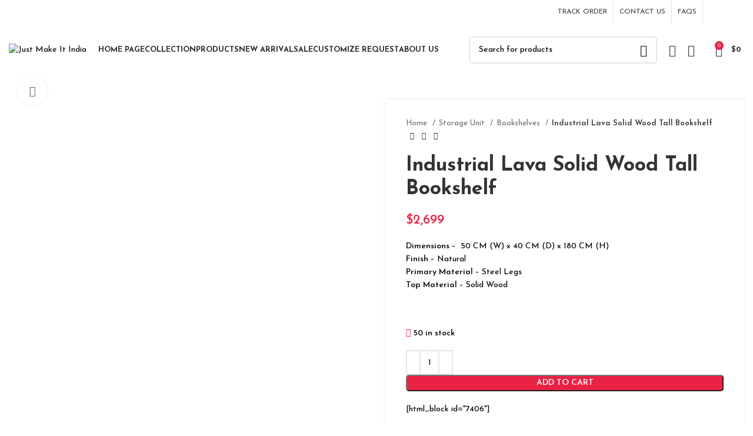

--- FILE ---
content_type: text/html; charset=UTF-8
request_url: https://justmakeitindia.com/product/industrial-lava-solid-wood-tall-bookshelf/
body_size: 35403
content:
<!DOCTYPE html>
<html lang="en-US">
<head>
	<meta charset="UTF-8">
	<link rel="profile" href="https://gmpg.org/xfn/11">
	<link rel="pingback" href="https://justmakeitindia.com/xmlrpc.php">

			<script>window.MSInputMethodContext && document.documentMode && document.write('<script src="https://justmakeitindia.com/wp-content/themes/woodmart/js/libs/ie11CustomProperties.min.js"><\/script>');</script>
		<title>Industrial Lava Solid Wood Tall Bookshelf &#8211; Just Make It India</title>
<meta name='robots' content='max-image-preview:large' />
	<style>img:is([sizes="auto" i], [sizes^="auto," i]) { contain-intrinsic-size: 3000px 1500px }</style>
	<link rel='dns-prefetch' href='//use.typekit.net' />
<link rel='dns-prefetch' href='//fonts.googleapis.com' />
<link rel="alternate" type="application/rss+xml" title="Just Make It India &raquo; Feed" href="https://justmakeitindia.com/feed/" />
<link rel="alternate" type="application/rss+xml" title="Just Make It India &raquo; Comments Feed" href="https://justmakeitindia.com/comments/feed/" />
<link rel="alternate" type="application/rss+xml" title="Just Make It India &raquo; Industrial Lava Solid Wood Tall Bookshelf Comments Feed" href="https://justmakeitindia.com/product/industrial-lava-solid-wood-tall-bookshelf/feed/" />
<link rel='stylesheet' id='wp-block-library-css' href='https://justmakeitindia.com/wp-includes/css/dist/block-library/style.min.css?ver=f162cc7508a20df7827e9ba1d062ba1e' type='text/css' media='all' />
<style id='classic-theme-styles-inline-css' type='text/css'>
/*! This file is auto-generated */
.wp-block-button__link{color:#fff;background-color:#32373c;border-radius:9999px;box-shadow:none;text-decoration:none;padding:calc(.667em + 2px) calc(1.333em + 2px);font-size:1.125em}.wp-block-file__button{background:#32373c;color:#fff;text-decoration:none}
</style>
<style id='global-styles-inline-css' type='text/css'>
:root{--wp--preset--aspect-ratio--square: 1;--wp--preset--aspect-ratio--4-3: 4/3;--wp--preset--aspect-ratio--3-4: 3/4;--wp--preset--aspect-ratio--3-2: 3/2;--wp--preset--aspect-ratio--2-3: 2/3;--wp--preset--aspect-ratio--16-9: 16/9;--wp--preset--aspect-ratio--9-16: 9/16;--wp--preset--color--black: #000000;--wp--preset--color--cyan-bluish-gray: #abb8c3;--wp--preset--color--white: #ffffff;--wp--preset--color--pale-pink: #f78da7;--wp--preset--color--vivid-red: #cf2e2e;--wp--preset--color--luminous-vivid-orange: #ff6900;--wp--preset--color--luminous-vivid-amber: #fcb900;--wp--preset--color--light-green-cyan: #7bdcb5;--wp--preset--color--vivid-green-cyan: #00d084;--wp--preset--color--pale-cyan-blue: #8ed1fc;--wp--preset--color--vivid-cyan-blue: #0693e3;--wp--preset--color--vivid-purple: #9b51e0;--wp--preset--gradient--vivid-cyan-blue-to-vivid-purple: linear-gradient(135deg,rgba(6,147,227,1) 0%,rgb(155,81,224) 100%);--wp--preset--gradient--light-green-cyan-to-vivid-green-cyan: linear-gradient(135deg,rgb(122,220,180) 0%,rgb(0,208,130) 100%);--wp--preset--gradient--luminous-vivid-amber-to-luminous-vivid-orange: linear-gradient(135deg,rgba(252,185,0,1) 0%,rgba(255,105,0,1) 100%);--wp--preset--gradient--luminous-vivid-orange-to-vivid-red: linear-gradient(135deg,rgba(255,105,0,1) 0%,rgb(207,46,46) 100%);--wp--preset--gradient--very-light-gray-to-cyan-bluish-gray: linear-gradient(135deg,rgb(238,238,238) 0%,rgb(169,184,195) 100%);--wp--preset--gradient--cool-to-warm-spectrum: linear-gradient(135deg,rgb(74,234,220) 0%,rgb(151,120,209) 20%,rgb(207,42,186) 40%,rgb(238,44,130) 60%,rgb(251,105,98) 80%,rgb(254,248,76) 100%);--wp--preset--gradient--blush-light-purple: linear-gradient(135deg,rgb(255,206,236) 0%,rgb(152,150,240) 100%);--wp--preset--gradient--blush-bordeaux: linear-gradient(135deg,rgb(254,205,165) 0%,rgb(254,45,45) 50%,rgb(107,0,62) 100%);--wp--preset--gradient--luminous-dusk: linear-gradient(135deg,rgb(255,203,112) 0%,rgb(199,81,192) 50%,rgb(65,88,208) 100%);--wp--preset--gradient--pale-ocean: linear-gradient(135deg,rgb(255,245,203) 0%,rgb(182,227,212) 50%,rgb(51,167,181) 100%);--wp--preset--gradient--electric-grass: linear-gradient(135deg,rgb(202,248,128) 0%,rgb(113,206,126) 100%);--wp--preset--gradient--midnight: linear-gradient(135deg,rgb(2,3,129) 0%,rgb(40,116,252) 100%);--wp--preset--font-size--small: 13px;--wp--preset--font-size--medium: 20px;--wp--preset--font-size--large: 36px;--wp--preset--font-size--x-large: 42px;--wp--preset--spacing--20: 0.44rem;--wp--preset--spacing--30: 0.67rem;--wp--preset--spacing--40: 1rem;--wp--preset--spacing--50: 1.5rem;--wp--preset--spacing--60: 2.25rem;--wp--preset--spacing--70: 3.38rem;--wp--preset--spacing--80: 5.06rem;--wp--preset--shadow--natural: 6px 6px 9px rgba(0, 0, 0, 0.2);--wp--preset--shadow--deep: 12px 12px 50px rgba(0, 0, 0, 0.4);--wp--preset--shadow--sharp: 6px 6px 0px rgba(0, 0, 0, 0.2);--wp--preset--shadow--outlined: 6px 6px 0px -3px rgba(255, 255, 255, 1), 6px 6px rgba(0, 0, 0, 1);--wp--preset--shadow--crisp: 6px 6px 0px rgba(0, 0, 0, 1);}:where(.is-layout-flex){gap: 0.5em;}:where(.is-layout-grid){gap: 0.5em;}body .is-layout-flex{display: flex;}.is-layout-flex{flex-wrap: wrap;align-items: center;}.is-layout-flex > :is(*, div){margin: 0;}body .is-layout-grid{display: grid;}.is-layout-grid > :is(*, div){margin: 0;}:where(.wp-block-columns.is-layout-flex){gap: 2em;}:where(.wp-block-columns.is-layout-grid){gap: 2em;}:where(.wp-block-post-template.is-layout-flex){gap: 1.25em;}:where(.wp-block-post-template.is-layout-grid){gap: 1.25em;}.has-black-color{color: var(--wp--preset--color--black) !important;}.has-cyan-bluish-gray-color{color: var(--wp--preset--color--cyan-bluish-gray) !important;}.has-white-color{color: var(--wp--preset--color--white) !important;}.has-pale-pink-color{color: var(--wp--preset--color--pale-pink) !important;}.has-vivid-red-color{color: var(--wp--preset--color--vivid-red) !important;}.has-luminous-vivid-orange-color{color: var(--wp--preset--color--luminous-vivid-orange) !important;}.has-luminous-vivid-amber-color{color: var(--wp--preset--color--luminous-vivid-amber) !important;}.has-light-green-cyan-color{color: var(--wp--preset--color--light-green-cyan) !important;}.has-vivid-green-cyan-color{color: var(--wp--preset--color--vivid-green-cyan) !important;}.has-pale-cyan-blue-color{color: var(--wp--preset--color--pale-cyan-blue) !important;}.has-vivid-cyan-blue-color{color: var(--wp--preset--color--vivid-cyan-blue) !important;}.has-vivid-purple-color{color: var(--wp--preset--color--vivid-purple) !important;}.has-black-background-color{background-color: var(--wp--preset--color--black) !important;}.has-cyan-bluish-gray-background-color{background-color: var(--wp--preset--color--cyan-bluish-gray) !important;}.has-white-background-color{background-color: var(--wp--preset--color--white) !important;}.has-pale-pink-background-color{background-color: var(--wp--preset--color--pale-pink) !important;}.has-vivid-red-background-color{background-color: var(--wp--preset--color--vivid-red) !important;}.has-luminous-vivid-orange-background-color{background-color: var(--wp--preset--color--luminous-vivid-orange) !important;}.has-luminous-vivid-amber-background-color{background-color: var(--wp--preset--color--luminous-vivid-amber) !important;}.has-light-green-cyan-background-color{background-color: var(--wp--preset--color--light-green-cyan) !important;}.has-vivid-green-cyan-background-color{background-color: var(--wp--preset--color--vivid-green-cyan) !important;}.has-pale-cyan-blue-background-color{background-color: var(--wp--preset--color--pale-cyan-blue) !important;}.has-vivid-cyan-blue-background-color{background-color: var(--wp--preset--color--vivid-cyan-blue) !important;}.has-vivid-purple-background-color{background-color: var(--wp--preset--color--vivid-purple) !important;}.has-black-border-color{border-color: var(--wp--preset--color--black) !important;}.has-cyan-bluish-gray-border-color{border-color: var(--wp--preset--color--cyan-bluish-gray) !important;}.has-white-border-color{border-color: var(--wp--preset--color--white) !important;}.has-pale-pink-border-color{border-color: var(--wp--preset--color--pale-pink) !important;}.has-vivid-red-border-color{border-color: var(--wp--preset--color--vivid-red) !important;}.has-luminous-vivid-orange-border-color{border-color: var(--wp--preset--color--luminous-vivid-orange) !important;}.has-luminous-vivid-amber-border-color{border-color: var(--wp--preset--color--luminous-vivid-amber) !important;}.has-light-green-cyan-border-color{border-color: var(--wp--preset--color--light-green-cyan) !important;}.has-vivid-green-cyan-border-color{border-color: var(--wp--preset--color--vivid-green-cyan) !important;}.has-pale-cyan-blue-border-color{border-color: var(--wp--preset--color--pale-cyan-blue) !important;}.has-vivid-cyan-blue-border-color{border-color: var(--wp--preset--color--vivid-cyan-blue) !important;}.has-vivid-purple-border-color{border-color: var(--wp--preset--color--vivid-purple) !important;}.has-vivid-cyan-blue-to-vivid-purple-gradient-background{background: var(--wp--preset--gradient--vivid-cyan-blue-to-vivid-purple) !important;}.has-light-green-cyan-to-vivid-green-cyan-gradient-background{background: var(--wp--preset--gradient--light-green-cyan-to-vivid-green-cyan) !important;}.has-luminous-vivid-amber-to-luminous-vivid-orange-gradient-background{background: var(--wp--preset--gradient--luminous-vivid-amber-to-luminous-vivid-orange) !important;}.has-luminous-vivid-orange-to-vivid-red-gradient-background{background: var(--wp--preset--gradient--luminous-vivid-orange-to-vivid-red) !important;}.has-very-light-gray-to-cyan-bluish-gray-gradient-background{background: var(--wp--preset--gradient--very-light-gray-to-cyan-bluish-gray) !important;}.has-cool-to-warm-spectrum-gradient-background{background: var(--wp--preset--gradient--cool-to-warm-spectrum) !important;}.has-blush-light-purple-gradient-background{background: var(--wp--preset--gradient--blush-light-purple) !important;}.has-blush-bordeaux-gradient-background{background: var(--wp--preset--gradient--blush-bordeaux) !important;}.has-luminous-dusk-gradient-background{background: var(--wp--preset--gradient--luminous-dusk) !important;}.has-pale-ocean-gradient-background{background: var(--wp--preset--gradient--pale-ocean) !important;}.has-electric-grass-gradient-background{background: var(--wp--preset--gradient--electric-grass) !important;}.has-midnight-gradient-background{background: var(--wp--preset--gradient--midnight) !important;}.has-small-font-size{font-size: var(--wp--preset--font-size--small) !important;}.has-medium-font-size{font-size: var(--wp--preset--font-size--medium) !important;}.has-large-font-size{font-size: var(--wp--preset--font-size--large) !important;}.has-x-large-font-size{font-size: var(--wp--preset--font-size--x-large) !important;}
:where(.wp-block-post-template.is-layout-flex){gap: 1.25em;}:where(.wp-block-post-template.is-layout-grid){gap: 1.25em;}
:where(.wp-block-columns.is-layout-flex){gap: 2em;}:where(.wp-block-columns.is-layout-grid){gap: 2em;}
:root :where(.wp-block-pullquote){font-size: 1.5em;line-height: 1.6;}
</style>
<style id='woocommerce-inline-inline-css' type='text/css'>
.woocommerce form .form-row .required { visibility: visible; }
</style>
<link rel='stylesheet' id='cmplz-general-css' href='https://justmakeitindia.com/wp-content/plugins/complianz-gdpr/assets/css/cookieblocker.min.css?ver=1753380289' type='text/css' media='all' />
<link rel='stylesheet' id='bootstrap-css' href='https://justmakeitindia.com/wp-content/themes/woodmart/css/bootstrap-light.min.css?ver=7.2.5' type='text/css' media='all' />
<link rel='stylesheet' id='woodmart-style-css' href='https://justmakeitindia.com/wp-content/themes/woodmart/css/parts/base.min.css?ver=7.2.5' type='text/css' media='all' />
<link rel='stylesheet' id='woodmart-typekit-0e88f3524ae5a1f6b0f71cadadd9ea0e6d37db16-css' href='https://use.typekit.net/0e88f3524ae5a1f6b0f71cadadd9ea0e6d37db16.css?ver=7.2.5' type='text/css' media='all' />
<link rel='stylesheet' id='wd-widget-wd-recent-posts-css' href='https://justmakeitindia.com/wp-content/themes/woodmart/css/parts/widget-wd-recent-posts.min.css?ver=7.2.5' type='text/css' media='all' />
<link rel='stylesheet' id='wd-widget-product-list-css' href='https://justmakeitindia.com/wp-content/themes/woodmart/css/parts/woo-widget-product-list.min.css?ver=7.2.5' type='text/css' media='all' />
<link rel='stylesheet' id='wd-widget-slider-price-filter-css' href='https://justmakeitindia.com/wp-content/themes/woodmart/css/parts/woo-widget-slider-price-filter.min.css?ver=7.2.5' type='text/css' media='all' />
<link rel='stylesheet' id='wd-wp-gutenberg-css' href='https://justmakeitindia.com/wp-content/themes/woodmart/css/parts/wp-gutenberg.min.css?ver=7.2.5' type='text/css' media='all' />
<link rel='stylesheet' id='wd-notices-fixed-css' href='https://justmakeitindia.com/wp-content/themes/woodmart/css/parts/woo-opt-sticky-notices.min.css?ver=7.2.5' type='text/css' media='all' />
<link rel='stylesheet' id='wd-woocommerce-base-css' href='https://justmakeitindia.com/wp-content/themes/woodmart/css/parts/woocommerce-base.min.css?ver=7.2.5' type='text/css' media='all' />
<link rel='stylesheet' id='wd-mod-star-rating-css' href='https://justmakeitindia.com/wp-content/themes/woodmart/css/parts/mod-star-rating.min.css?ver=7.2.5' type='text/css' media='all' />
<link rel='stylesheet' id='wd-woo-el-track-order-css' href='https://justmakeitindia.com/wp-content/themes/woodmart/css/parts/woo-el-track-order.min.css?ver=7.2.5' type='text/css' media='all' />
<link rel='stylesheet' id='wd-woo-gutenberg-css' href='https://justmakeitindia.com/wp-content/themes/woodmart/css/parts/woo-gutenberg.min.css?ver=7.2.5' type='text/css' media='all' />
<link rel='stylesheet' id='wd-woo-mod-quantity-css' href='https://justmakeitindia.com/wp-content/themes/woodmart/css/parts/woo-mod-quantity.min.css?ver=7.2.5' type='text/css' media='all' />
<link rel='stylesheet' id='wd-woo-single-prod-el-base-css' href='https://justmakeitindia.com/wp-content/themes/woodmart/css/parts/woo-single-prod-el-base.min.css?ver=7.2.5' type='text/css' media='all' />
<link rel='stylesheet' id='wd-woo-mod-stock-status-css' href='https://justmakeitindia.com/wp-content/themes/woodmart/css/parts/woo-mod-stock-status.min.css?ver=7.2.5' type='text/css' media='all' />
<link rel='stylesheet' id='wd-woo-mod-shop-attributes-css' href='https://justmakeitindia.com/wp-content/themes/woodmart/css/parts/woo-mod-shop-attributes.min.css?ver=7.2.5' type='text/css' media='all' />
<link rel='stylesheet' id='wd-header-base-css' href='https://justmakeitindia.com/wp-content/themes/woodmart/css/parts/header-base.min.css?ver=7.2.5' type='text/css' media='all' />
<link rel='stylesheet' id='wd-mod-tools-css' href='https://justmakeitindia.com/wp-content/themes/woodmart/css/parts/mod-tools.min.css?ver=7.2.5' type='text/css' media='all' />
<link rel='stylesheet' id='wd-header-elements-base-css' href='https://justmakeitindia.com/wp-content/themes/woodmart/css/parts/header-el-base.min.css?ver=7.2.5' type='text/css' media='all' />
<link rel='stylesheet' id='wd-social-icons-css' href='https://justmakeitindia.com/wp-content/themes/woodmart/css/parts/el-social-icons.min.css?ver=7.2.5' type='text/css' media='all' />
<link rel='stylesheet' id='wd-header-search-css' href='https://justmakeitindia.com/wp-content/themes/woodmart/css/parts/header-el-search.min.css?ver=7.2.5' type='text/css' media='all' />
<link rel='stylesheet' id='wd-header-search-form-css' href='https://justmakeitindia.com/wp-content/themes/woodmart/css/parts/header-el-search-form.min.css?ver=7.2.5' type='text/css' media='all' />
<link rel='stylesheet' id='wd-wd-search-results-css' href='https://justmakeitindia.com/wp-content/themes/woodmart/css/parts/wd-search-results.min.css?ver=7.2.5' type='text/css' media='all' />
<link rel='stylesheet' id='wd-wd-search-form-css' href='https://justmakeitindia.com/wp-content/themes/woodmart/css/parts/wd-search-form.min.css?ver=7.2.5' type='text/css' media='all' />
<link rel='stylesheet' id='wd-woo-mod-login-form-css' href='https://justmakeitindia.com/wp-content/themes/woodmart/css/parts/woo-mod-login-form.min.css?ver=7.2.5' type='text/css' media='all' />
<link rel='stylesheet' id='wd-header-my-account-css' href='https://justmakeitindia.com/wp-content/themes/woodmart/css/parts/header-el-my-account.min.css?ver=7.2.5' type='text/css' media='all' />
<link rel='stylesheet' id='wd-header-cart-side-css' href='https://justmakeitindia.com/wp-content/themes/woodmart/css/parts/header-el-cart-side.min.css?ver=7.2.5' type='text/css' media='all' />
<link rel='stylesheet' id='wd-header-cart-css' href='https://justmakeitindia.com/wp-content/themes/woodmart/css/parts/header-el-cart.min.css?ver=7.2.5' type='text/css' media='all' />
<link rel='stylesheet' id='wd-widget-shopping-cart-css' href='https://justmakeitindia.com/wp-content/themes/woodmart/css/parts/woo-widget-shopping-cart.min.css?ver=7.2.5' type='text/css' media='all' />
<link rel='stylesheet' id='wd-page-title-css' href='https://justmakeitindia.com/wp-content/themes/woodmart/css/parts/page-title.min.css?ver=7.2.5' type='text/css' media='all' />
<link rel='stylesheet' id='wd-woo-single-prod-predefined-css' href='https://justmakeitindia.com/wp-content/themes/woodmart/css/parts/woo-single-prod-predefined.min.css?ver=7.2.5' type='text/css' media='all' />
<link rel='stylesheet' id='wd-woo-single-prod-and-quick-view-predefined-css' href='https://justmakeitindia.com/wp-content/themes/woodmart/css/parts/woo-single-prod-and-quick-view-predefined.min.css?ver=7.2.5' type='text/css' media='all' />
<link rel='stylesheet' id='wd-woo-single-prod-el-tabs-predefined-css' href='https://justmakeitindia.com/wp-content/themes/woodmart/css/parts/woo-single-prod-el-tabs-predefined.min.css?ver=7.2.5' type='text/css' media='all' />
<link rel='stylesheet' id='wd-woo-single-prod-opt-base-css' href='https://justmakeitindia.com/wp-content/themes/woodmart/css/parts/woo-single-prod-opt-base.min.css?ver=7.2.5' type='text/css' media='all' />
<link rel='stylesheet' id='wd-woo-single-prod-el-gallery-css' href='https://justmakeitindia.com/wp-content/themes/woodmart/css/parts/woo-single-prod-el-gallery.min.css?ver=7.2.5' type='text/css' media='all' />
<link rel='stylesheet' id='wd-owl-carousel-css' href='https://justmakeitindia.com/wp-content/themes/woodmart/css/parts/lib-owl-carousel.min.css?ver=7.2.5' type='text/css' media='all' />
<link rel='stylesheet' id='wd-photoswipe-css' href='https://justmakeitindia.com/wp-content/themes/woodmart/css/parts/lib-photoswipe.min.css?ver=7.2.5' type='text/css' media='all' />
<link rel='stylesheet' id='wd-woo-single-prod-el-navigation-css' href='https://justmakeitindia.com/wp-content/themes/woodmart/css/parts/woo-single-prod-el-navigation.min.css?ver=7.2.5' type='text/css' media='all' />
<link rel='stylesheet' id='wd-tabs-css' href='https://justmakeitindia.com/wp-content/themes/woodmart/css/parts/el-tabs.min.css?ver=7.2.5' type='text/css' media='all' />
<link rel='stylesheet' id='wd-woo-single-prod-el-tabs-opt-layout-tabs-css' href='https://justmakeitindia.com/wp-content/themes/woodmart/css/parts/woo-single-prod-el-tabs-opt-layout-tabs.min.css?ver=7.2.5' type='text/css' media='all' />
<link rel='stylesheet' id='wd-accordion-css' href='https://justmakeitindia.com/wp-content/themes/woodmart/css/parts/el-accordion.min.css?ver=7.2.5' type='text/css' media='all' />
<link rel='stylesheet' id='wd-woo-single-prod-el-reviews-css' href='https://justmakeitindia.com/wp-content/themes/woodmart/css/parts/woo-single-prod-el-reviews.min.css?ver=7.2.5' type='text/css' media='all' />
<link rel='stylesheet' id='wd-woo-single-prod-el-reviews-style-1-css' href='https://justmakeitindia.com/wp-content/themes/woodmart/css/parts/woo-single-prod-el-reviews-style-1.min.css?ver=7.2.5' type='text/css' media='all' />
<link rel='stylesheet' id='wd-mod-comments-css' href='https://justmakeitindia.com/wp-content/themes/woodmart/css/parts/mod-comments.min.css?ver=7.2.5' type='text/css' media='all' />
<link rel='stylesheet' id='wd-product-loop-css' href='https://justmakeitindia.com/wp-content/themes/woodmart/css/parts/woo-product-loop.min.css?ver=7.2.5' type='text/css' media='all' />
<link rel='stylesheet' id='wd-product-loop-quick-css' href='https://justmakeitindia.com/wp-content/themes/woodmart/css/parts/woo-product-loop-quick.min.css?ver=7.2.5' type='text/css' media='all' />
<link rel='stylesheet' id='wd-woo-mod-add-btn-replace-css' href='https://justmakeitindia.com/wp-content/themes/woodmart/css/parts/woo-mod-add-btn-replace.min.css?ver=7.2.5' type='text/css' media='all' />
<link rel='stylesheet' id='wd-woo-opt-title-limit-css' href='https://justmakeitindia.com/wp-content/themes/woodmart/css/parts/woo-opt-title-limit.min.css?ver=7.2.5' type='text/css' media='all' />
<link rel='stylesheet' id='wd-mfp-popup-css' href='https://justmakeitindia.com/wp-content/themes/woodmart/css/parts/lib-magnific-popup.min.css?ver=7.2.5' type='text/css' media='all' />
<link rel='stylesheet' id='wd-footer-base-css' href='https://justmakeitindia.com/wp-content/themes/woodmart/css/parts/footer-base.min.css?ver=7.2.5' type='text/css' media='all' />
<link rel='stylesheet' id='wd-scroll-top-css' href='https://justmakeitindia.com/wp-content/themes/woodmart/css/parts/opt-scrolltotop.min.css?ver=7.2.5' type='text/css' media='all' />
<link rel='stylesheet' id='wd-header-my-account-sidebar-css' href='https://justmakeitindia.com/wp-content/themes/woodmart/css/parts/header-el-my-account-sidebar.min.css?ver=7.2.5' type='text/css' media='all' />
<link rel='stylesheet' id='wd-bottom-toolbar-css' href='https://justmakeitindia.com/wp-content/themes/woodmart/css/parts/opt-bottom-toolbar.min.css?ver=7.2.5' type='text/css' media='all' />
<link rel='stylesheet' id='xts-google-fonts-css' href='https://fonts.googleapis.com/css?family=Josefin+Sans%3A400%2C600%2C500%2C700&#038;ver=7.2.5' type='text/css' media='all' />
<script type="text/javascript" src="https://justmakeitindia.com/wp-includes/js/jquery/jquery.min.js?ver=3.7.1" id="jquery-core-js"></script>
<script type="text/javascript" src="https://justmakeitindia.com/wp-includes/js/jquery/jquery-migrate.min.js?ver=3.4.1" id="jquery-migrate-js"></script>
<script type="text/javascript" src="https://justmakeitindia.com/wp-content/plugins/woocommerce/assets/js/jquery-blockui/jquery.blockUI.min.js?ver=2.7.0-wc.10.4.3" id="wc-jquery-blockui-js" defer="defer" data-wp-strategy="defer"></script>
<script type="text/javascript" id="wc-add-to-cart-js-extra">
/* <![CDATA[ */
var wc_add_to_cart_params = {"ajax_url":"\/wp-admin\/admin-ajax.php","wc_ajax_url":"\/?wc-ajax=%%endpoint%%","i18n_view_cart":"View cart","cart_url":"https:\/\/justmakeitindia.com\/cart\/","is_cart":"","cart_redirect_after_add":"no"};
/* ]]> */
</script>
<script type="text/javascript" src="https://justmakeitindia.com/wp-content/plugins/woocommerce/assets/js/frontend/add-to-cart.min.js?ver=10.4.3" id="wc-add-to-cart-js" defer="defer" data-wp-strategy="defer"></script>
<script type="text/javascript" src="https://justmakeitindia.com/wp-content/plugins/woocommerce/assets/js/zoom/jquery.zoom.min.js?ver=1.7.21-wc.10.4.3" id="wc-zoom-js" defer="defer" data-wp-strategy="defer"></script>
<script type="text/javascript" id="wc-single-product-js-extra">
/* <![CDATA[ */
var wc_single_product_params = {"i18n_required_rating_text":"Please select a rating","i18n_rating_options":["1 of 5 stars","2 of 5 stars","3 of 5 stars","4 of 5 stars","5 of 5 stars"],"i18n_product_gallery_trigger_text":"View full-screen image gallery","review_rating_required":"yes","flexslider":{"rtl":false,"animation":"slide","smoothHeight":true,"directionNav":false,"controlNav":"thumbnails","slideshow":false,"animationSpeed":500,"animationLoop":false,"allowOneSlide":false},"zoom_enabled":"","zoom_options":[],"photoswipe_enabled":"","photoswipe_options":{"shareEl":false,"closeOnScroll":false,"history":false,"hideAnimationDuration":0,"showAnimationDuration":0},"flexslider_enabled":""};
/* ]]> */
</script>
<script type="text/javascript" src="https://justmakeitindia.com/wp-content/plugins/woocommerce/assets/js/frontend/single-product.min.js?ver=10.4.3" id="wc-single-product-js" defer="defer" data-wp-strategy="defer"></script>
<script type="text/javascript" src="https://justmakeitindia.com/wp-content/plugins/woocommerce/assets/js/js-cookie/js.cookie.min.js?ver=2.1.4-wc.10.4.3" id="wc-js-cookie-js" defer="defer" data-wp-strategy="defer"></script>
<script type="text/javascript" id="woocommerce-js-extra">
/* <![CDATA[ */
var woocommerce_params = {"ajax_url":"\/wp-admin\/admin-ajax.php","wc_ajax_url":"\/?wc-ajax=%%endpoint%%","i18n_password_show":"Show password","i18n_password_hide":"Hide password"};
/* ]]> */
</script>
<script type="text/javascript" src="https://justmakeitindia.com/wp-content/plugins/woocommerce/assets/js/frontend/woocommerce.min.js?ver=10.4.3" id="woocommerce-js" defer="defer" data-wp-strategy="defer"></script>
<script type="text/javascript" src="https://justmakeitindia.com/wp-content/themes/woodmart/js/libs/device.min.js?ver=7.2.5" id="wd-device-library-js"></script>
<link rel="https://api.w.org/" href="https://justmakeitindia.com/wp-json/" /><link rel="alternate" title="JSON" type="application/json" href="https://justmakeitindia.com/wp-json/wp/v2/product/10828" /><link rel="EditURI" type="application/rsd+xml" title="RSD" href="https://justmakeitindia.com/xmlrpc.php?rsd" />
<link rel="canonical" href="https://justmakeitindia.com/product/industrial-lava-solid-wood-tall-bookshelf/" />
<link rel="alternate" title="oEmbed (JSON)" type="application/json+oembed" href="https://justmakeitindia.com/wp-json/oembed/1.0/embed?url=https%3A%2F%2Fjustmakeitindia.com%2Fproduct%2Findustrial-lava-solid-wood-tall-bookshelf%2F" />
<link rel="alternate" title="oEmbed (XML)" type="text/xml+oembed" href="https://justmakeitindia.com/wp-json/oembed/1.0/embed?url=https%3A%2F%2Fjustmakeitindia.com%2Fproduct%2Findustrial-lava-solid-wood-tall-bookshelf%2F&#038;format=xml" />
					<meta name="viewport" content="width=device-width, initial-scale=1.0, maximum-scale=1.0, user-scalable=no">
										<noscript><style>.woocommerce-product-gallery{ opacity: 1 !important; }</style></noscript>
	<style>
		
		</style>			<style id="wd-style-header_919432-css" data-type="wd-style-header_919432">
				:root{
	--wd-top-bar-h: 40px;
	--wd-top-bar-sm-h: 0.001px;
	--wd-top-bar-sticky-h: 0.001px;

	--wd-header-general-h: 89px;
	--wd-header-general-sm-h: 60px;
	--wd-header-general-sticky-h: 60px;

	--wd-header-bottom-h: 0.001px;
	--wd-header-bottom-sm-h: 0.001px;
	--wd-header-bottom-sticky-h: 0.001px;

	--wd-header-clone-h: 0.001px;
}

.whb-top-bar .wd-dropdown {
	margin-top: 0px;
}

.whb-top-bar .wd-dropdown:after {
	height: 10px;
}

.whb-sticked .whb-general-header .wd-dropdown {
	margin-top: 10px;
}

.whb-sticked .whb-general-header .wd-dropdown:after {
	height: 20px;
}



@media (min-width: 1025px) {
		.whb-top-bar-inner {
		height: 40px;
		max-height: 40px;
	}

		.whb-sticked .whb-top-bar-inner {
		height: 40px;
		max-height: 40px;
	}
		
		.whb-general-header-inner {
		height: 89px;
		max-height: 89px;
	}

		.whb-sticked .whb-general-header-inner {
		height: 60px;
		max-height: 60px;
	}
		
	
	
	}

@media (max-width: 1024px) {
	
		.whb-general-header-inner {
		height: 60px;
		max-height: 60px;
	}
	
	
	
	}
		
.whb-top-bar {
	background-color: rgba(255, 255, 255, 1);border-bottom-width: 0px;border-bottom-style: solid;
}

.whb-general-header {
	border-bottom-width: 0px;border-bottom-style: solid;
}

.whb-header-bottom {
	border-bottom-width: 0px;border-bottom-style: solid;
}
			</style>
						<style id="wd-style-theme_settings_default-css" data-type="wd-style-theme_settings_default">
				@font-face {
	font-weight: normal;
	font-style: normal;
	font-family: "woodmart-font";
	src: url("//justmakeitindia.com/wp-content/themes/woodmart/fonts/woodmart-font-1-400.woff2?v=7.2.5") format("woff2");
}

.wd-popup.wd-promo-popup{
	background-color:#111111;
	background-image: none;
	background-repeat:no-repeat;
	background-size:contain;
	background-position:left center;
}

.page-title-default{
	background-color:#0a0a0a;
	background-image: none;
	background-size:cover;
	background-position:center center;
}

.footer-container{
	background-color:#f4f5f7;
	background-image: none;
}

:root{
--wd-text-font:"Josefin Sans", Arial, Helvetica, sans-serif;
--wd-text-font-weight:500;
--wd-text-color:#0a0a0a;
--wd-text-font-size:14px;
}
:root{
--wd-title-font:"Josefin Sans", Arial, Helvetica, sans-serif;
--wd-title-font-weight:500;
--wd-title-color:#0a0a0a;
}
:root{
--wd-entities-title-font:"Josefin Sans", Arial, Helvetica, sans-serif;
--wd-entities-title-font-weight:700;
--wd-entities-title-color:#333333;
--wd-entities-title-color-hover:rgb(51 51 51 / 65%);
}
:root{
--wd-alternative-font:"Josefin Sans", Arial, Helvetica, sans-serif;
}
:root{
--wd-widget-title-font:"Josefin Sans", Arial, Helvetica, sans-serif;
--wd-widget-title-font-weight:600;
--wd-widget-title-transform:uppercase;
--wd-widget-title-color:#0c0c0c;
--wd-widget-title-font-size:16px;
}
:root{
--wd-header-el-font:"Josefin Sans", Arial, Helvetica, sans-serif;
--wd-header-el-font-weight:700;
--wd-header-el-transform:uppercase;
--wd-header-el-font-size:13px;
}
:root{
--wd-primary-color:#e92145;
}
:root{
--wd-alternative-color:#e92145;
}
:root{
--wd-link-color:#0f0f0f;
--wd-link-color-hover:#0f0f0f;
}
:root{
--btn-default-bgcolor:#f7f7f7;
}
:root{
--btn-default-bgcolor-hover:#efefef;
}
:root{
--btn-accented-bgcolor:#e92145;
}
:root{
--btn-accented-bgcolor-hover:#e92145;
}
:root{
--notices-success-bg:#459647;
}
:root{
--notices-success-color:#fff;
}
:root{
--notices-warning-bg:#E0B252;
}
:root{
--notices-warning-color:#fff;
}
	:root{
					
							--wd-form-brd-radius: 5px;
			
					
					--wd-form-brd-width: 2px;
		
					--btn-default-color: #333;
		
					--btn-default-color-hover: #333;
		
					--btn-accented-color: #fff;
		
					--btn-accented-color-hover: #fff;
		
					
			
			
							--btn-default-brd-radius: 5px;
				--btn-default-box-shadow: none;
				--btn-default-box-shadow-hover: none;
					
					
			
			
							--btn-accented-brd-radius: 5px;
				--btn-accented-box-shadow: none;
				--btn-accented-box-shadow-hover: none;
					
							
					--wd-brd-radius: 0px;
			}

	
	
			@media (min-width: 1025px) {
			.whb-boxed:not(.whb-sticked):not(.whb-full-width) .whb-main-header {
				max-width: 1392px;
			}
		}

		.container {
			max-width: 1422px;
		}

		:root{
			--wd-container-w: 1422px;
		}
	
			@media (min-width: 1422px) {
			[data-vc-full-width]:not([data-vc-stretch-content]),
			:is(.vc_section, .vc_row).wd-section-stretch {
				padding-left: calc((100vw - 1422px - var(--wd-sticky-nav-w) - var(--wd-scroll-w)) / 2);
				padding-right: calc((100vw - 1422px - var(--wd-sticky-nav-w) - var(--wd-scroll-w)) / 2);
			}
		}
	
			div.wd-popup.popup-quick-view {
			max-width: 920px;
		}
	
	
	
	
	
	
			</style>
			</head>

<body data-rsssl=1 class="wp-singular product-template-default single single-product postid-10828 wp-theme-woodmart theme-woodmart woocommerce woocommerce-page woocommerce-no-js wrapper-custom  woodmart-product-design-default woodmart-product-sticky-on categories-accordion-on woodmart-archive-shop woodmart-ajax-shop-on offcanvas-sidebar-mobile offcanvas-sidebar-tablet notifications-sticky sticky-toolbar-on">
			<script type="text/javascript" id="wd-flicker-fix">// Flicker fix.</script>	
	
	<div class="website-wrapper">
									<header class="whb-header whb-header_919432 whb-sticky-shadow whb-scroll-stick whb-sticky-real">
					<div class="whb-main-header">
	
<div class="whb-row whb-top-bar whb-not-sticky-row whb-with-bg whb-without-border whb-color-dark whb-flex-flex-middle whb-hidden-mobile">
	<div class="container">
		<div class="whb-flex-row whb-top-bar-inner">
			<div class="whb-column whb-col-left whb-visible-lg whb-empty-column">
	</div>
<div class="whb-column whb-col-center whb-visible-lg whb-empty-column">
	</div>
<div class="whb-column whb-col-right whb-visible-lg">
	
<div class="wd-header-nav wd-header-secondary-nav text-right" role="navigation" aria-label="Secondary navigation">
	<ul id="menu-top-bar-right" class="menu wd-nav wd-nav-secondary wd-style-default wd-gap-s"><li id="menu-item-7087" class="menu-item menu-item-type-post_type menu-item-object-page menu-item-7087 item-level-0 menu-simple-dropdown wd-event-hover" ><a href="https://justmakeitindia.com/order-tracking/" class="woodmart-nav-link"><span class="wd-nav-icon fa fa-truck-moving"></span><span class="nav-link-text">TRACK ORDER</span></a></li>
</ul></div><!--END MAIN-NAV-->
<div class="wd-header-divider wd-full-height "></div>
<div class="wd-header-nav wd-header-secondary-nav text-right" role="navigation" aria-label="Secondary navigation">
	<ul id="menu-top-bar-right-1" class="menu wd-nav wd-nav-secondary wd-style-default wd-gap-s"><li id="menu-item-7165" class="menu-item menu-item-type-custom menu-item-object-custom menu-item-7165 item-level-0 menu-simple-dropdown wd-event-hover" ><a href="https://justmakeitindia.com/contact-us/" class="woodmart-nav-link"><span class="nav-link-text">Contact Us</span></a></li>
</ul></div><!--END MAIN-NAV-->
<div class="wd-header-divider wd-full-height "></div>
<div class="wd-header-nav wd-header-secondary-nav text-right" role="navigation" aria-label="Secondary navigation">
	<ul id="menu-top-bar-right-2" class="menu wd-nav wd-nav-secondary wd-style-default wd-gap-s"><li id="menu-item-7166" class="menu-item menu-item-type-post_type menu-item-object-page menu-item-7166 item-level-0 menu-simple-dropdown wd-event-hover" ><a href="https://justmakeitindia.com/faqs/" class="woodmart-nav-link"><span class="nav-link-text">FAQs</span></a></li>
</ul></div><!--END MAIN-NAV-->
<div class="wd-header-divider wd-full-height "></div>
			<div class="wd-social-icons icons-design-default icons-size-small color-scheme-dark social-follow social-form-circle text-center">

				
									<a rel="noopener noreferrer nofollow" href="https://www.facebook.com/Jusy-Make-It-102277751863815" target="_blank" class=" wd-social-icon social-facebook" aria-label="Facebook social link">
						<span class="wd-icon"></span>
											</a>
				
				
				
									<a rel="noopener noreferrer nofollow" href="https://www.instagram.com/justmakeit_india/" target="_blank" class=" wd-social-icon social-instagram" aria-label="Instagram social link">
						<span class="wd-icon"></span>
											</a>
				
									<a rel="noopener noreferrer nofollow" href="https://www.youtube.com/channel/UC53kJ3qKJbjyaJuwrGxnQdQ?guided_help_flow=5" target="_blank" class=" wd-social-icon social-youtube" aria-label="YouTube social link">
						<span class="wd-icon"></span>
											</a>
				
									<a rel="noopener noreferrer nofollow" href="https://www.pinterest.se/justmakeit_india/_saved/" target="_blank" class=" wd-social-icon social-pinterest" aria-label="Pinterest social link">
						<span class="wd-icon"></span>
											</a>
				
				
				
				
				
				
				
				
				
				
				
									<a rel="noopener noreferrer nofollow" href="https://wa.me/+919116458789" target="_blank" class="whatsapp-desktop  wd-social-icon social-whatsapp" aria-label="WhatsApp social link">
						<span class="wd-icon"></span>
											</a>
					
					<a rel="noopener noreferrer nofollow" href="https://wa.me/+919116458789" target="_blank" class="whatsapp-mobile  wd-social-icon social-whatsapp" aria-label="WhatsApp social link">
						<span class="wd-icon"></span>
											</a>
				
								
								
				
								
				
			</div>

		</div>
<div class="whb-column whb-col-mobile whb-hidden-lg whb-empty-column">
	</div>
		</div>
	</div>
</div>

<div class="whb-row whb-general-header whb-sticky-row whb-without-bg whb-without-border whb-color-dark whb-flex-flex-middle">
	<div class="container">
		<div class="whb-flex-row whb-general-header-inner">
			<div class="whb-column whb-col-left whb-visible-lg">
	<div class="site-logo wd-switch-logo">
	<a href="https://justmakeitindia.com/" class="wd-logo wd-main-logo" rel="home">
		<img src="https://justmakeitindia.com/wp-content/uploads/2022/05/Just-make-it-India-logo.pdf-1.png" alt="Just Make It India" style="max-width: 334px;" />	</a>
					<a href="https://justmakeitindia.com/" class="wd-logo wd-sticky-logo" rel="home">
			<img src="https://justmakeitindia.com/wp-content/uploads/2022/05/Just-make-it-India-logo.pdf-2.png" alt="Just Make It India" style="max-width: 500px;" />		</a>
	</div>
</div>
<div class="whb-column whb-col-center whb-visible-lg">
	<div class="wd-header-nav wd-header-main-nav text-left wd-design-1" role="navigation" aria-label="Main navigation">
	<ul id="menu-nav" class="menu wd-nav wd-nav-main wd-style-default wd-gap-s"><li id="menu-item-26675" class="menu-item menu-item-type-post_type menu-item-object-page menu-item-home menu-item-26675 item-level-0 menu-mega-dropdown wd-event-hover" ><a href="https://justmakeitindia.com/" class="woodmart-nav-link"><span class="nav-link-text">Home Page</span></a></li>
<li id="menu-item-26678" class="menu-item menu-item-type-custom menu-item-object-custom menu-item-26678 item-level-0 menu-mega-dropdown wd-event-hover menu-item-has-children" ><a href="#" class="woodmart-nav-link"><span class="nav-link-text">Collection</span></a>
<div class="wd-dropdown-menu wd-dropdown wd-design-full-width color-scheme-dark">

<div class="container">
<style data-type="vc_shortcodes-custom-css">.vc_custom_1610379199110{margin-left: 20px !important;padding-top: 5px !important;padding-bottom: 5px !important;}</style>[vc_row gap="35" equal_height="yes" content_placement="top" css=".vc_custom_1610379199110{margin-left: 20px !important;padding-top: 5px !important;padding-bottom: 5px !important;}" mobile_bg_img_hidden="no" tablet_bg_img_hidden="no" woodmart_parallax="0" woodmart_gradient_switch="no" row_reverse_mobile="0" row_reverse_tablet="0" woodmart_disable_overflow="0"][vc_column width="1/3"][extra_menu label="red" title="<strong>MODERN" link="url:https%3A%2F%2Fjustmakeitindia.com%2Fproduct-category%2Fmodern%2F"][/extra_menu][extra_menu label="black" title="<strong>RECLAIMED" link="url:https%3A%2F%2Fjustmakeitindia.com%2Fproduct-category%2Freclaimed%2F|title:Shop%20page"][/extra_menu][extra_menu label="red" title="<strong>HAND PAINTED" link="url:https%3A%2F%2Fjustmakeitindia.com%2Fproduct-category%2Fhand-painted%2F"][/extra_menu][extra_menu title="BONE INLAY &amp; MOTHER OF PEARL" link="url:https%3A%2F%2Fjustmakeitindia.com%2Fproduct-tag%2Fbone-inlay-mother-of-pearl%2F"][/extra_menu][/vc_column][vc_column width="1/3"][extra_menu title="LIVE EDGE" link="url:https%3A%2F%2Fjustmakeitindia.com%2Fproduct-tag%2Flive-edge%2F"][/extra_menu][extra_menu label="orange" title="<strong>Hand Carved" link="url:https%3A%2F%2Fjustmakeitindia.com%2Fproduct-category%2Fhand-carved%2F|title:Shop%20page"][/extra_menu][extra_menu label="orange" title="<strong>INDIAN INSPIRED" link="url:https%3A%2F%2Fjustmakeitindia.com%2Fproduct-category%2Findian-inspired%2F|title:Shop%20page"][/extra_menu][extra_menu label="orange" title="<strong> LEATHER BAGS" link="url:https%3A%2F%2Fjustmakeitindia.com%2Fproduct-category%2Fleather-bags%2F|title:Shop%20page" woodmart_css_id="630077893cf25" responsive_spacing="eyJwYXJhbV90eXBlIjoid29vZG1hcnRfcmVzcG9uc2l2ZV9zcGFjaW5nIiwic2VsZWN0b3JfaWQiOiI2MzAwNzc4OTNjZjI1Iiwic2hvcnRjb2RlIjoiZXh0cmFfbWVudSIsImRhdGEiOnsidGFibGV0Ijp7fSwibW9iaWxlIjp7fX19"][/extra_menu][/vc_column][vc_column width="1/3"][extra_menu label="red" title="INDUSTRIAL" link="url:https%3A%2F%2Fjustmakeitindia.com%2Fproduct-category%2Findustrial%2F"][/extra_menu][extra_menu label="black" title="<strong>OVERLAY &amp; INSET" link="url:https%3A%2F%2Fjustmakeitindia.com%2Fproduct-category%2Foverlay-inset%2F|title:Shop%20page"][/extra_menu][extra_menu title="EVERGREEN TEAK WOOD" link="url:https%3A%2F%2Fjustmakeitindia.com%2Fproduct-category%2Fevergreen-teak-wood%2F"][/extra_menu][extra_menu title="ROOM DIVIDERS" link="url:https%3A%2F%2Fjustmakeitindia.com%2Fproduct-category%2Froom-divider%2F" woodmart_css_id="6300780dd2581" responsive_spacing="eyJwYXJhbV90eXBlIjoid29vZG1hcnRfcmVzcG9uc2l2ZV9zcGFjaW5nIiwic2VsZWN0b3JfaWQiOiI2MzAwNzgwZGQyNTgxIiwic2hvcnRjb2RlIjoiZXh0cmFfbWVudSIsImRhdGEiOnsidGFibGV0Ijp7fSwibW9iaWxlIjp7fX19"][/extra_menu][/vc_column][/vc_row][vc_row][vc_column][vc_column_text]</strong></strong></strong></strong></strong></strong></strong>[/vc_column_text][/vc_column][/vc_row]
</div>

</div>
</li>
<li id="menu-item-26677" class="menu-item menu-item-type-custom menu-item-object-custom menu-item-26677 item-level-0 menu-mega-dropdown wd-event-hover menu-item-has-children" ><a href="#" class="woodmart-nav-link"><span class="nav-link-text">Products</span></a>
<div class="wd-dropdown-menu wd-dropdown wd-design-full-width color-scheme-dark">

<div class="container">
<p>[vc_row][vc_column][vc_column_text woodmart_inline="no" text_larger="no"]<strong>[html_block id="201"]</strong>[/vc_column_text][/vc_column][/vc_row]</p>

</div>

</div>
</li>
<li id="menu-item-26679" class="menu-item menu-item-type-custom menu-item-object-custom menu-item-26679 item-level-0 menu-mega-dropdown wd-event-hover" ><a href="https://justmakeitindia.com/new-arrival/" class="woodmart-nav-link"><span class="nav-link-text">New Arrival</span></a></li>
<li id="menu-item-26680" class="menu-item menu-item-type-custom menu-item-object-custom menu-item-26680 item-level-0 menu-mega-dropdown wd-event-hover" ><a href="https://justmakeitindia.com/sale" class="woodmart-nav-link"><span class="nav-link-text">Sale</span></a></li>
<li id="menu-item-26681" class="menu-item menu-item-type-custom menu-item-object-custom menu-item-26681 item-level-0 menu-mega-dropdown wd-event-hover" ><a href="https://justmakeitindia.com/custom-furniture/" class="woodmart-nav-link"><span class="nav-link-text">Customize Request</span></a></li>
<li id="menu-item-26676" class="menu-item menu-item-type-post_type menu-item-object-page menu-item-26676 item-level-0 menu-mega-dropdown wd-event-hover" ><a href="https://justmakeitindia.com/about-us-home-furniture/" class="woodmart-nav-link"><span class="nav-link-text">About Us</span></a></li>
</ul></div><!--END MAIN-NAV-->
			<div class="wd-search-form wd-header-search-form wd-display-form whb-9x1ytaxq7aphtb3npidp">
				
				
				<form role="search" method="get" class="searchform  wd-style-default wd-cat-style-bordered woodmart-ajax-search" action="https://justmakeitindia.com/"  data-thumbnail="1" data-price="1" data-post_type="product" data-count="20" data-sku="1" data-symbols_count="3">
					<input type="text" class="s" placeholder="Search for products" value="" name="s" aria-label="Search" title="Search for products" required/>
					<input type="hidden" name="post_type" value="product">
										<button type="submit" class="searchsubmit">
						<span>
							Search						</span>
											</button>
				</form>

				
				
									<div class="search-results-wrapper">
						<div class="wd-dropdown-results wd-scroll wd-dropdown">
							<div class="wd-scroll-content"></div>
						</div>
					</div>
				
				
							</div>
		</div>
<div class="whb-column whb-col-right whb-visible-lg">
	<div class="wd-header-my-account wd-tools-element wd-event-hover wd-design-1 wd-account-style-icon login-side-opener whb-vssfpylqqax9pvkfnxoz">
			<a href="https://justmakeitindia.com/my-account/" title="My account">
			
				<span class="wd-tools-icon">
									</span>
				<span class="wd-tools-text">
				Login / Register			</span>

					</a>

			</div>

<div class="wd-header-wishlist wd-tools-element wd-style-icon wd-with-count wd-design-2 whb-a22wdkiy3r40yw2paskq" title="My Wishlist">
	<a href="https://justmakeitindia.com/wishlist/">
		
			<span class="wd-tools-icon">
				
									<span class="wd-tools-count">
						0					</span>
							</span>

			<span class="wd-tools-text">
				Wishlist			</span>

			</a>
</div>

<div class="wd-header-cart wd-tools-element wd-design-5 cart-widget-opener whb-nedhm962r512y1xz9j06">
	<a href="https://justmakeitindia.com/cart/" title="Shopping cart">
		
			<span class="wd-tools-icon">
															<span class="wd-cart-number wd-tools-count">0 <span>items</span></span>
									</span>
			<span class="wd-tools-text">
				
										<span class="wd-cart-subtotal"><span class="woocommerce-Price-amount amount"><bdi><span class="woocommerce-Price-currencySymbol">&#36;</span>0</bdi></span></span>
					</span>

			</a>
	</div>
</div>
<div class="whb-column whb-mobile-left whb-hidden-lg">
	<div class="wd-tools-element wd-header-mobile-nav wd-style-text wd-design-1 whb-g1k0m1tib7raxrwkm1t3">
	<a href="#" rel="nofollow" aria-label="Open mobile menu">
		
		<span class="wd-tools-icon">
					</span>

		<span class="wd-tools-text">Menu</span>

			</a>
</div><!--END wd-header-mobile-nav--></div>
<div class="whb-column whb-mobile-center whb-hidden-lg">
	<div class="site-logo wd-switch-logo">
	<a href="https://justmakeitindia.com/" class="wd-logo wd-main-logo" rel="home">
		<img src="https://justmakeitindia.com/wp-content/uploads/2022/05/Just-make-it-India-logo.pdf-1.png" alt="Just Make It India" style="max-width: 194px;" />	</a>
					<a href="https://justmakeitindia.com/" class="wd-logo wd-sticky-logo" rel="home">
			<img src="https://justmakeitindia.com/wp-content/uploads/2022/05/Just-make-it-India-logo.pdf-2.png" alt="Just Make It India" style="max-width: 150px;" />		</a>
	</div>
</div>
<div class="whb-column whb-mobile-right whb-hidden-lg">
	
<div class="wd-header-cart wd-tools-element wd-design-5 cart-widget-opener whb-trk5sfmvib0ch1s1qbtc">
	<a href="https://justmakeitindia.com/cart/" title="Shopping cart">
		
			<span class="wd-tools-icon">
															<span class="wd-cart-number wd-tools-count">0 <span>items</span></span>
									</span>
			<span class="wd-tools-text">
				
										<span class="wd-cart-subtotal"><span class="woocommerce-Price-amount amount"><bdi><span class="woocommerce-Price-currencySymbol">&#36;</span>0</bdi></span></span>
					</span>

			</a>
	</div>
</div>
		</div>
	</div>
</div>

<div class="whb-row whb-header-bottom whb-not-sticky-row whb-without-bg whb-without-border whb-color-dark whb-flex-flex-middle whb-hidden-desktop whb-hidden-mobile">
	<div class="container">
		<div class="whb-flex-row whb-header-bottom-inner">
			<div class="whb-column whb-col-left whb-visible-lg whb-empty-column">
	</div>
<div class="whb-column whb-col-center whb-visible-lg whb-empty-column">
	</div>
<div class="whb-column whb-col-right whb-visible-lg whb-empty-column">
	</div>
<div class="whb-column whb-col-mobile whb-hidden-lg">
				<div class="wd-search-form wd-header-search-form-mobile wd-display-form whb-t5kwdxetk2qs3ggkmp48">
				
				
				<form role="search" method="get" class="searchform  wd-style-default wd-cat-style-bordered woodmart-ajax-search" action="https://justmakeitindia.com/"  data-thumbnail="1" data-price="1" data-post_type="product" data-count="20" data-sku="1" data-symbols_count="3">
					<input type="text" class="s" placeholder="Search for products" value="" name="s" aria-label="Search" title="Search for products" required/>
					<input type="hidden" name="post_type" value="product">
										<button type="submit" class="searchsubmit">
						<span>
							Search						</span>
											</button>
				</form>

				
				
									<div class="search-results-wrapper">
						<div class="wd-dropdown-results wd-scroll wd-dropdown">
							<div class="wd-scroll-content"></div>
						</div>
					</div>
				
				
							</div>
		</div>
		</div>
	</div>
</div>
</div>
				</header>
			
								<div class="main-page-wrapper">
		
								
		<!-- MAIN CONTENT AREA -->
				<div class="container-fluid">
			<div class="row content-layout-wrapper align-items-start">
				
	<div class="site-content shop-content-area col-12 breadcrumbs-location-summary wd-builder-off" role="main">
	
		

<div class="container">
	</div>


<div id="product-10828" class="single-product-page single-product-content product-design-default tabs-location-standard tabs-type-tabs meta-location-add_to_cart reviews-location-tabs product-summary-shadow product-sticky-on product-no-bg product type-product post-10828 status-publish first instock product_cat-book-shelves product_cat-bookshelves product_cat-storage-unit product_tag-lava has-post-thumbnail taxable shipping-taxable purchasable product-type-simple">

	<div class="container">

		<div class="woocommerce-notices-wrapper"></div>
		<div class="row product-image-summary-wrap">
			<div class="product-image-summary col-lg-12 col-12 col-md-12">
				<div class="row product-image-summary-inner">
					<div class="col-lg-6 col-12 col-md-6 product-images" >
						<div class="product-images-inner">
							<div class="woocommerce-product-gallery woocommerce-product-gallery--with-images woocommerce-product-gallery--columns-4 images wd-has-thumb images row thumbs-position-bottom image-action-zoom" style="opacity: 0; transition: opacity .25s ease-in-out;">
	
	<div class="col-12">
		
		<figure class="woocommerce-product-gallery__wrapper owl-items-lg-1 owl-items-md-1 owl-items-sm-1 owl-items-xs-1 owl-carousel wd-owl" data-hide_pagination_control="yes">
			<div class="product-image-wrap"><figure data-thumb="https://justmakeitindia.com/wp-content/uploads/2021/02/Untitled-design-23-150x150.jpg" class="woocommerce-product-gallery__image"><a data-elementor-open-lightbox="no" href="https://justmakeitindia.com/wp-content/uploads/2021/02/Untitled-design-23.jpg"><img width="1080" height="1080" src="https://justmakeitindia.com/wp-content/uploads/2021/02/Untitled-design-23.jpg" class="wp-post-image wp-post-image" alt="" title="Untitled design" data-caption="" data-src="https://justmakeitindia.com/wp-content/uploads/2021/02/Untitled-design-23.jpg" data-large_image="https://justmakeitindia.com/wp-content/uploads/2021/02/Untitled-design-23.jpg" data-large_image_width="1080" data-large_image_height="1080" decoding="async" loading="lazy" srcset="https://justmakeitindia.com/wp-content/uploads/2021/02/Untitled-design-23.jpg 1080w, https://justmakeitindia.com/wp-content/uploads/2021/02/Untitled-design-23-600x600.jpg 600w, https://justmakeitindia.com/wp-content/uploads/2021/02/Untitled-design-23-150x150.jpg 150w, https://justmakeitindia.com/wp-content/uploads/2021/02/Untitled-design-23-300x300.jpg 300w, https://justmakeitindia.com/wp-content/uploads/2021/02/Untitled-design-23-1024x1024.jpg 1024w, https://justmakeitindia.com/wp-content/uploads/2021/02/Untitled-design-23-768x768.jpg 768w, https://justmakeitindia.com/wp-content/uploads/2021/02/Untitled-design-23-80x80.jpg 80w" sizes="auto, (max-width: 1080px) 100vw, 1080px" /></a></figure></div>
					<div class="product-image-wrap">
			<figure data-thumb="https://justmakeitindia.com/wp-content/uploads/2021/02/Untitled-design-2-17-150x150.jpg" class="woocommerce-product-gallery__image">
				<a data-elementor-open-lightbox="no" href="https://justmakeitindia.com/wp-content/uploads/2021/02/Untitled-design-2-17.jpg">
					<img width="1080" height="1080" src="https://justmakeitindia.com/wp-content/uploads/2021/02/Untitled-design-2-17.jpg" class="" alt="" title="Untitled design (2)" data-caption="" data-src="https://justmakeitindia.com/wp-content/uploads/2021/02/Untitled-design-2-17.jpg" data-large_image="https://justmakeitindia.com/wp-content/uploads/2021/02/Untitled-design-2-17.jpg" data-large_image_width="1080" data-large_image_height="1080" decoding="async" loading="lazy" srcset="https://justmakeitindia.com/wp-content/uploads/2021/02/Untitled-design-2-17.jpg 1080w, https://justmakeitindia.com/wp-content/uploads/2021/02/Untitled-design-2-17-600x600.jpg 600w, https://justmakeitindia.com/wp-content/uploads/2021/02/Untitled-design-2-17-150x150.jpg 150w, https://justmakeitindia.com/wp-content/uploads/2021/02/Untitled-design-2-17-300x300.jpg 300w, https://justmakeitindia.com/wp-content/uploads/2021/02/Untitled-design-2-17-1024x1024.jpg 1024w, https://justmakeitindia.com/wp-content/uploads/2021/02/Untitled-design-2-17-768x768.jpg 768w, https://justmakeitindia.com/wp-content/uploads/2021/02/Untitled-design-2-17-80x80.jpg 80w" sizes="auto, (max-width: 1080px) 100vw, 1080px" />				</a>
			</figure>
		</div>
				<div class="product-image-wrap">
			<figure data-thumb="https://justmakeitindia.com/wp-content/uploads/2021/02/Untitled-design-1-19-150x150.jpg" class="woocommerce-product-gallery__image">
				<a data-elementor-open-lightbox="no" href="https://justmakeitindia.com/wp-content/uploads/2021/02/Untitled-design-1-19.jpg">
					<img width="1080" height="1080" src="https://justmakeitindia.com/wp-content/uploads/2021/02/Untitled-design-1-19.jpg" class="" alt="" title="Untitled design (1)" data-caption="" data-src="https://justmakeitindia.com/wp-content/uploads/2021/02/Untitled-design-1-19.jpg" data-large_image="https://justmakeitindia.com/wp-content/uploads/2021/02/Untitled-design-1-19.jpg" data-large_image_width="1080" data-large_image_height="1080" decoding="async" loading="lazy" srcset="https://justmakeitindia.com/wp-content/uploads/2021/02/Untitled-design-1-19.jpg 1080w, https://justmakeitindia.com/wp-content/uploads/2021/02/Untitled-design-1-19-600x600.jpg 600w, https://justmakeitindia.com/wp-content/uploads/2021/02/Untitled-design-1-19-150x150.jpg 150w, https://justmakeitindia.com/wp-content/uploads/2021/02/Untitled-design-1-19-300x300.jpg 300w, https://justmakeitindia.com/wp-content/uploads/2021/02/Untitled-design-1-19-1024x1024.jpg 1024w, https://justmakeitindia.com/wp-content/uploads/2021/02/Untitled-design-1-19-768x768.jpg 768w, https://justmakeitindia.com/wp-content/uploads/2021/02/Untitled-design-1-19-80x80.jpg 80w" sizes="auto, (max-width: 1080px) 100vw, 1080px" />				</a>
			</figure>
		</div>
				</figure>

					<div class="product-additional-galleries">
					<div class="wd-show-product-gallery-wrap wd-action-btn wd-style-icon-bg-text wd-gallery-btn"><a href="#" rel="nofollow" class="woodmart-show-product-gallery"><span>Click to enlarge</span></a></div>
					</div>
			</div>

					<div class="col-12">
			<div class="thumbnails owl-carousel wd-owl owl-items-lg-4 owl-items-md-4 owl-items-sm-4 owl-items-xs-3" data-desktop="4" data-tablet="4" data-mobile="3">
															<div class="product-image-thumbnail">
							<img width="150" height="150" src="https://justmakeitindia.com/wp-content/uploads/2021/02/Untitled-design-23-150x150.jpg" class="attachment-150x0 size-150x0" alt="" decoding="async" loading="lazy" srcset="https://justmakeitindia.com/wp-content/uploads/2021/02/Untitled-design-23-150x150.jpg 150w, https://justmakeitindia.com/wp-content/uploads/2021/02/Untitled-design-23-600x600.jpg 600w, https://justmakeitindia.com/wp-content/uploads/2021/02/Untitled-design-23-300x300.jpg 300w, https://justmakeitindia.com/wp-content/uploads/2021/02/Untitled-design-23-1024x1024.jpg 1024w, https://justmakeitindia.com/wp-content/uploads/2021/02/Untitled-design-23-768x768.jpg 768w, https://justmakeitindia.com/wp-content/uploads/2021/02/Untitled-design-23-80x80.jpg 80w, https://justmakeitindia.com/wp-content/uploads/2021/02/Untitled-design-23.jpg 1080w" sizes="auto, (max-width: 150px) 100vw, 150px" />						</div>
											<div class="product-image-thumbnail">
							<img width="150" height="150" src="https://justmakeitindia.com/wp-content/uploads/2021/02/Untitled-design-2-17-150x150.jpg" class="attachment-150x0 size-150x0" alt="" decoding="async" loading="lazy" srcset="https://justmakeitindia.com/wp-content/uploads/2021/02/Untitled-design-2-17-150x150.jpg 150w, https://justmakeitindia.com/wp-content/uploads/2021/02/Untitled-design-2-17-600x600.jpg 600w, https://justmakeitindia.com/wp-content/uploads/2021/02/Untitled-design-2-17-300x300.jpg 300w, https://justmakeitindia.com/wp-content/uploads/2021/02/Untitled-design-2-17-1024x1024.jpg 1024w, https://justmakeitindia.com/wp-content/uploads/2021/02/Untitled-design-2-17-768x768.jpg 768w, https://justmakeitindia.com/wp-content/uploads/2021/02/Untitled-design-2-17-80x80.jpg 80w, https://justmakeitindia.com/wp-content/uploads/2021/02/Untitled-design-2-17.jpg 1080w" sizes="auto, (max-width: 150px) 100vw, 150px" />						</div>
											<div class="product-image-thumbnail">
							<img width="150" height="150" src="https://justmakeitindia.com/wp-content/uploads/2021/02/Untitled-design-1-19-150x150.jpg" class="attachment-150x0 size-150x0" alt="" decoding="async" loading="lazy" srcset="https://justmakeitindia.com/wp-content/uploads/2021/02/Untitled-design-1-19-150x150.jpg 150w, https://justmakeitindia.com/wp-content/uploads/2021/02/Untitled-design-1-19-600x600.jpg 600w, https://justmakeitindia.com/wp-content/uploads/2021/02/Untitled-design-1-19-300x300.jpg 300w, https://justmakeitindia.com/wp-content/uploads/2021/02/Untitled-design-1-19-1024x1024.jpg 1024w, https://justmakeitindia.com/wp-content/uploads/2021/02/Untitled-design-1-19-768x768.jpg 768w, https://justmakeitindia.com/wp-content/uploads/2021/02/Untitled-design-1-19-80x80.jpg 80w, https://justmakeitindia.com/wp-content/uploads/2021/02/Untitled-design-1-19.jpg 1080w" sizes="auto, (max-width: 150px) 100vw, 150px" />						</div>
												</div>
		</div>
	</div>
						</div>
					</div>
										<div class="col-lg-6 col-12 col-md-6 text-left summary entry-summary">
						<div class="summary-inner set-mb-l reset-last-child">
															<div class="single-breadcrumbs-wrapper">
									<div class="single-breadcrumbs">
																					<div class="wd-breadcrumbs">
												<nav class="woocommerce-breadcrumb" aria-label="Breadcrumb">				<a href="https://justmakeitindia.com" class="breadcrumb-link">
					Home				</a>
							<a href="https://justmakeitindia.com/product-category/storage-unit/" class="breadcrumb-link">
					Storage Unit				</a>
							<a href="https://justmakeitindia.com/product-category/storage-unit/bookshelves/" class="breadcrumb-link breadcrumb-link-last">
					Bookshelves				</a>
							<span class="breadcrumb-last">
					Industrial Lava Solid Wood Tall Bookshelf				</span>
			</nav>											</div>
																															
<div class="wd-products-nav">
			<div class="wd-event-hover">
			<a class="wd-product-nav-btn wd-btn-prev" href="https://justmakeitindia.com/product/classic-evergreen-sheesham-solid-wood-3-drawer-file-cabinet/" aria-label="Previous product"></a>

			<div class="wd-dropdown">
				<a href="https://justmakeitindia.com/product/classic-evergreen-sheesham-solid-wood-3-drawer-file-cabinet/" class="wd-product-nav-thumb">
					<img width="600" height="600" src="https://justmakeitindia.com/wp-content/uploads/2021/02/Untitled-design-21-600x600.jpg" class="attachment-woocommerce_thumbnail size-woocommerce_thumbnail" alt="Classic Evergreen Teak Wood Natural Cabinet With 3 Drawer" decoding="async" loading="lazy" srcset="https://justmakeitindia.com/wp-content/uploads/2021/02/Untitled-design-21-600x600.jpg 600w, https://justmakeitindia.com/wp-content/uploads/2021/02/Untitled-design-21-150x150.jpg 150w, https://justmakeitindia.com/wp-content/uploads/2021/02/Untitled-design-21-300x300.jpg 300w, https://justmakeitindia.com/wp-content/uploads/2021/02/Untitled-design-21-1024x1024.jpg 1024w, https://justmakeitindia.com/wp-content/uploads/2021/02/Untitled-design-21-768x768.jpg 768w, https://justmakeitindia.com/wp-content/uploads/2021/02/Untitled-design-21-80x80.jpg 80w, https://justmakeitindia.com/wp-content/uploads/2021/02/Untitled-design-21.jpg 1080w" sizes="auto, (max-width: 600px) 100vw, 600px" />				</a>

				<div class="wd-product-nav-desc">
					<a href="https://justmakeitindia.com/product/classic-evergreen-sheesham-solid-wood-3-drawer-file-cabinet/" class="wd-entities-title">
						Classic Evergreen Teak Wood Natural Cabinet With 3 Drawer					</a>

					<span class="price">
						<span class="woocommerce-Price-amount amount"><span class="woocommerce-Price-currencySymbol">&#036;</span>2,009</span>					</span>
				</div>
			</div>
		</div>
	
	<a href="https://justmakeitindia.com/shop/" class="wd-product-nav-btn wd-btn-back">
		<span>
			Back to products		</span>
	</a>

			<div class="wd-event-hover">
			<a class="wd-product-nav-btn wd-btn-next" href="https://justmakeitindia.com/product/classic-evergreen-sheesham-solid-wood-2-drawer-file-cabinet/" aria-label="Next product"></a>

			<div class="wd-dropdown">
				<a href="https://justmakeitindia.com/product/classic-evergreen-sheesham-solid-wood-2-drawer-file-cabinet/" class="wd-product-nav-thumb">
					<img width="600" height="600" src="https://justmakeitindia.com/wp-content/uploads/2021/02/Untitled-design-25-600x600.jpg" class="attachment-woocommerce_thumbnail size-woocommerce_thumbnail" alt="Classic Evergreen Teak Wood File Cabinet With 2 Drawer" decoding="async" loading="lazy" srcset="https://justmakeitindia.com/wp-content/uploads/2021/02/Untitled-design-25-600x600.jpg 600w, https://justmakeitindia.com/wp-content/uploads/2021/02/Untitled-design-25-150x150.jpg 150w, https://justmakeitindia.com/wp-content/uploads/2021/02/Untitled-design-25-300x300.jpg 300w, https://justmakeitindia.com/wp-content/uploads/2021/02/Untitled-design-25-1024x1024.jpg 1024w, https://justmakeitindia.com/wp-content/uploads/2021/02/Untitled-design-25-768x768.jpg 768w, https://justmakeitindia.com/wp-content/uploads/2021/02/Untitled-design-25-80x80.jpg 80w, https://justmakeitindia.com/wp-content/uploads/2021/02/Untitled-design-25.jpg 1080w" sizes="auto, (max-width: 600px) 100vw, 600px" />				</a>

				<div class="wd-product-nav-desc">
					<a href="https://justmakeitindia.com/product/classic-evergreen-sheesham-solid-wood-2-drawer-file-cabinet/" class="wd-entities-title">
						Classic Evergreen Teak Wood File Cabinet With 2 Drawer					</a>

					<span class="price">
						<span class="woocommerce-Price-amount amount"><span class="woocommerce-Price-currencySymbol">&#036;</span>2,299</span>					</span>
				</div>
			</div>
		</div>
	</div>
																			</div>
								</div>
							
							
<h1 class="product_title entry-title wd-entities-title">
	
	Industrial Lava Solid Wood Tall Bookshelf
	</h1>
<p class="price"><span class="woocommerce-Price-amount amount"><bdi><span class="woocommerce-Price-currencySymbol">&#36;</span>2,699</bdi></span></p>
<div class="woocommerce-product-details__short-description">
	<p><b>Dimensions </b>–  50 CM (W) x 40 CM (D) x 180 CM (H)<br />
<b>Finish </b>&#8211; Natural<br />
<b>Primary Material</b> – Steel Legs<br />
<b>Top Material</b> – Solid Wood</p>
</div>
							<div class="wd-before-add-to-cart">
											<img class="alignnone wp-image-23244 size-full" src="https://justmakeitindia.com/wp-content/uploads/2021/04/desktop-footer1.jpg" alt="" width="1200" height="265" />									</div>
					<p class="stock in-stock wd-style-default">50 in stock</p>

	
	<form class="cart" action="https://justmakeitindia.com/product/industrial-lava-solid-wood-tall-bookshelf/" method="post" enctype='multipart/form-data'>
		
		
<div class="quantity">
	
			<input type="button" value="-" class="minus" />
	
	<label class="screen-reader-text" for="quantity_696e761cd3ffe">Industrial Lava Solid Wood Tall Bookshelf quantity</label>
	<input
		type="number"
				id="quantity_696e761cd3ffe"
		class="input-text qty text"
		value="1"
		aria-label="Product quantity"
		min="1"
		max="50"
		name="quantity"

					step="1"
			placeholder=""
			inputmode="numeric"
			autocomplete="off"
			>

			<input type="button" value="+" class="plus" />
	
	</div>

		<button type="submit" name="add-to-cart" value="10828" class="single_add_to_cart_button button alt">Add to cart</button>

			</form>

	
					<div class="wd-after-add-to-cart">
									[html_block id="7406"]							</div>
							<div class="wd-wishlist-btn wd-action-btn wd-style-text wd-wishlist-icon">
				<a class="" href="https://justmakeitindia.com/wishlist/" data-key="296480c82e" data-product-id="10828" rel="nofollow" data-added-text="Browse Wishlist">
					<span>Add to wishlist</span>
				</a>
			</div>
		
<div class="product_meta">
	
			
		<span class="sku_wrapper">
			<span class="meta-label">
				SKU:			</span>
			<span class="sku">
				MMPILBS04			</span>
		</span>
	
			<span class="posted_in"><span class="meta-label">Categories:</span> <a href="https://justmakeitindia.com/product-category/book-shelves/" rel="tag">Book Shelves</a><span class="meta-sep">,</span> <a href="https://justmakeitindia.com/product-category/storage-unit/bookshelves/" rel="tag">Bookshelves</a><span class="meta-sep">,</span> <a href="https://justmakeitindia.com/product-category/storage-unit/" rel="tag">Storage Unit</a></span>	
			<span class="tagged_as"><span class="meta-label">Tag:</span> <a href="https://justmakeitindia.com/product-tag/lava/" rel="tag">Lava</a></span>	
	</div>

			<div class="wd-social-icons icons-design-default icons-size-small color-scheme-dark social-share social-form-circle product-share wd-layout-inline text-left">

									<span class="wd-label share-title">Share:</span>
				
									<a rel="noopener noreferrer nofollow" href="https://www.facebook.com/sharer/sharer.php?u=https://justmakeitindia.com/product/industrial-lava-solid-wood-tall-bookshelf/" target="_blank" class=" wd-social-icon social-facebook" aria-label="Facebook social link">
						<span class="wd-icon"></span>
											</a>
				
				
				
				
				
									<a rel="noopener noreferrer nofollow" href="https://pinterest.com/pin/create/button/?url=https://justmakeitindia.com/product/industrial-lava-solid-wood-tall-bookshelf/&media=https://justmakeitindia.com/wp-content/uploads/2021/02/Untitled-design-23.jpg&description=Industrial+Lava+Solid+Wood+Tall+Bookshelf" target="_blank" class=" wd-social-icon social-pinterest" aria-label="Pinterest social link">
						<span class="wd-icon"></span>
											</a>
				
				
				
				
				
				
				
				
				
				
				
									<a rel="noopener noreferrer nofollow" href="https://api.whatsapp.com/send?text=https%3A%2F%2Fjustmakeitindia.com%2Fproduct%2Findustrial-lava-solid-wood-tall-bookshelf%2F" target="_blank" class="whatsapp-desktop  wd-social-icon social-whatsapp" aria-label="WhatsApp social link">
						<span class="wd-icon"></span>
											</a>
					
					<a rel="noopener noreferrer nofollow" href="whatsapp://send?text=https%3A%2F%2Fjustmakeitindia.com%2Fproduct%2Findustrial-lava-solid-wood-tall-bookshelf%2F" target="_blank" class="whatsapp-mobile  wd-social-icon social-whatsapp" aria-label="WhatsApp social link">
						<span class="wd-icon"></span>
											</a>
				
								
								
				
								
				
			</div>

								</div>
					</div>
				</div><!-- .summary -->
			</div>

			
		</div>

		
	</div>

			<div class="product-tabs-wrapper">
			<div class="container">
				<div class="row">
					<div class="col-12 poduct-tabs-inner">
						<div class="woocommerce-tabs wc-tabs-wrapper tabs-layout-tabs" data-state="first" data-layout="tabs">
					<div class="wd-nav-wrapper wd-nav-tabs-wrapper text-center">
				<ul class="wd-nav wd-nav-tabs wd-icon-pos-left tabs wc-tabs wd-style-underline-reverse" role="tablist">
																	<li class="description_tab active" id="tab-title-description"
							role="tab" aria-controls="tab-description">
							<a class="wd-nav-link" href="#tab-description">
								<span class="nav-link-text wd-tabs-title">
									Description								</span>
							</a>
						</li>

																							<li class="reviews_tab" id="tab-title-reviews"
							role="tab" aria-controls="tab-reviews">
							<a class="wd-nav-link" href="#tab-reviews">
								<span class="nav-link-text wd-tabs-title">
									Reviews (0)								</span>
							</a>
						</li>

																							<li class="wd_additional_tab_tab" id="tab-title-wd_additional_tab"
							role="tab" aria-controls="tab-wd_additional_tab">
							<a class="wd-nav-link" href="#tab-wd_additional_tab">
								<span class="nav-link-text wd-tabs-title">
									Shipping &amp; Delivery								</span>
							</a>
						</li>

															</ul>
			</div>
		
								<div class="wd-accordion-item">
				<div id="tab-item-title-description" class="wd-accordion-title wd-opener-pos-right tab-title-description wd-active" data-accordion-index="description">
					<div class="wd-accordion-title-text">
						<span>
							Description						</span>
					</div>

					<span class="wd-accordion-opener wd-opener-style-arrow"></span>
				</div>

				<div class="entry-content woocommerce-Tabs-panel woocommerce-Tabs-panel--description wd-active panel wc-tab" id="tab-description" role="tabpanel" aria-labelledby="tab-title-description" data-accordion-index="description">
					<div class="wc-tab-inner">
													

<p><strong>Industrial Lava Solid Wood Bookshelf</strong></p>
<p><strong>This listing includes:</strong> 1 x Lava Bookshelf</p>
<p><strong>Measurements : </strong>50 CM (W) x 40 CM (D) x 180 CM (H)</p>
<p><strong>Features :</strong></p>
<ul>
<li>Features for Wooden Items – Craftsman-built tables are constructed from solid Mango Wood.</li>
<li>Indian artisans use wood certified by the Forest Stewardship Council.</li>
<li>Finishes are artfully applied by hand. Wood surfaces are wire-brushed and sanded before staining.</li>
<li>Finished wood surfaces are sealed and lacquered for added protection and a subtle satin sheen.</li>
<li>Hardware is made from solid brass, finished complementing the Mango wood’s natural tones.</li>
<li>This collection is artisan-crafted from natural materials with hand-applied finishes. Individual pieces may vary in color, pattern, shape, and texture, making each truly unique.</li>
</ul>
<p><strong>Story: </strong>Skillfully handcrafted by Indian artisans, our Collection’s modern lines and contemporary, minimalist styling are designed to perfectly complement its practical functionality. Wooden and upholstered tabletops are accentuated by parsons-style solid wood table bases, featuring classic natural finishes designed to easily blend with any décor style.</p>
											</div>
				</div>
			</div>

											<div class="wd-accordion-item">
				<div id="tab-item-title-reviews" class="wd-accordion-title wd-opener-pos-right tab-title-reviews" data-accordion-index="reviews">
					<div class="wd-accordion-title-text">
						<span>
							Reviews (0)						</span>
					</div>

					<span class="wd-accordion-opener wd-opener-style-arrow"></span>
				</div>

				<div class="entry-content woocommerce-Tabs-panel woocommerce-Tabs-panel--reviews panel wc-tab wd-single-reviews wd-layout-two-column" id="tab-reviews" role="tabpanel" aria-labelledby="tab-title-reviews" data-accordion-index="reviews">
					<div class="wc-tab-inner">
													<div id="reviews" class="woocommerce-Reviews" data-product-id="10828">
	
	<div id="comments">
		<div class="wd-reviews-heading">
			<div class="wd-reviews-tools">
				<h2 class="woocommerce-Reviews-title">
					Reviews				</h2>

							</div>

					</div>

		<div class="wd-reviews-content wd-sticky">
							<p class="woocommerce-noreviews">There are no reviews yet.</p>
					</div>

		<div class="wd-loader-overlay wd-fill"></div>
	</div>

			<div id="review_form_wrapper" class="wd-form-pos-after">
			<div id="review_form">
					<div id="respond" class="comment-respond">
		<span id="reply-title" class="comment-reply-title">Be the first to review &ldquo;Industrial Lava Solid Wood Tall Bookshelf&rdquo; <small><a rel="nofollow" id="cancel-comment-reply-link" href="/product/industrial-lava-solid-wood-tall-bookshelf/#respond" style="display:none;">Cancel reply</a></small></span><form action="https://justmakeitindia.com/wp-comments-post.php" method="post" id="commentform" class="comment-form"><p class="comment-notes"><span id="email-notes">Your email address will not be published.</span> <span class="required-field-message">Required fields are marked <span class="required">*</span></span></p><div class="comment-form-rating"><label for="rating">Your rating&nbsp;<span class="required">*</span></label><select name="rating" id="rating" required>
						<option value="">Rate&hellip;</option>
						<option value="5">Perfect</option>
						<option value="4">Good</option>
						<option value="3">Average</option>
						<option value="2">Not that bad</option>
						<option value="1">Very poor</option>
					</select></div><p class="comment-form-comment"><label for="comment">Your review&nbsp;<span class="required">*</span></label><textarea id="comment" name="comment" cols="45" rows="8" required></textarea></p><p class="comment-form-author"><label for="author">Name&nbsp;<span class="required">*</span></label><input id="author" name="author" type="text" value="" size="30" required /></p>
<p class="comment-form-email"><label for="email">Email&nbsp;<span class="required">*</span></label><input id="email" name="email" type="email" value="" size="30" required /></p>
<p class="comment-form-cookies-consent"><input id="wp-comment-cookies-consent" name="wp-comment-cookies-consent" type="checkbox" value="yes" /> <label for="wp-comment-cookies-consent">Save my name, email, and website in this browser for the next time I comment.</label></p>
<p class="comment-form-img-message">You have to be logged in to be able to add photos to your review.</p><p class="form-submit"><input name="submit" type="submit" id="submit" class="submit" value="Submit" /> <input type='hidden' name='comment_post_ID' value='10828' id='comment_post_ID' />
<input type='hidden' name='comment_parent' id='comment_parent' value='0' />
</p></form>	</div><!-- #respond -->
				</div>
		</div>
	</div>
											</div>
				</div>
			</div>

											<div class="wd-accordion-item">
				<div id="tab-item-title-wd_additional_tab" class="wd-accordion-title wd-opener-pos-right tab-title-wd_additional_tab" data-accordion-index="wd_additional_tab">
					<div class="wd-accordion-title-text">
						<span>
							Shipping &amp; Delivery						</span>
					</div>

					<span class="wd-accordion-opener wd-opener-style-arrow"></span>
				</div>

				<div class="entry-content woocommerce-Tabs-panel woocommerce-Tabs-panel--wd_additional_tab panel wc-tab" id="tab-wd_additional_tab" role="tabpanel" aria-labelledby="tab-title-wd_additional_tab" data-accordion-index="wd_additional_tab">
					<div class="wc-tab-inner">
													[html_block id="242"]											</div>
				</div>
			</div>

					
			</div>
					</div>
				</div>
			</div>
		</div>
	
	
	<div class="container related-and-upsells">
	<div class="related-products">
		
				<h3 class="title slider-title">Related products</h3>
				
								<div id="carousel-920"
				 class="wd-carousel-container  slider-type-product products wd-carousel-spacing-30 title-line-two" data-owl-carousel data-desktop="5" data-tablet_landscape="4" data-tablet="3" data-mobile="2">
								<div class="owl-carousel wd-owl owl-items-lg-5 owl-items-md-4 owl-items-sm-3 owl-items-xs-2">
							<div class="slide-product owl-carousel-item">
			
											<div class="product-grid-item product wd-hover-quick color-scheme- type-product post-9549 status-publish last instock product_cat-book-shelves product_tag-salvage has-post-thumbnail taxable shipping-taxable purchasable product-type-simple" data-loop="1" data-id="9549">
	
	
<div class="product-wrapper">
	<div class="product-element-top wd-quick-shop">
		<a href="https://justmakeitindia.com/product/replenished-salvage-3-open-shelf-standard-bookcase/" class="product-image-link">
			<img width="600" height="600" src="https://justmakeitindia.com/wp-content/uploads/2021/01/Untitled-design-1-268-600x600.jpg" class="attachment-woocommerce_thumbnail size-woocommerce_thumbnail" alt="" decoding="async" loading="lazy" srcset="https://justmakeitindia.com/wp-content/uploads/2021/01/Untitled-design-1-268-600x600.jpg 600w, https://justmakeitindia.com/wp-content/uploads/2021/01/Untitled-design-1-268-150x150.jpg 150w, https://justmakeitindia.com/wp-content/uploads/2021/01/Untitled-design-1-268-300x300.jpg 300w, https://justmakeitindia.com/wp-content/uploads/2021/01/Untitled-design-1-268-1024x1024.jpg 1024w, https://justmakeitindia.com/wp-content/uploads/2021/01/Untitled-design-1-268-768x768.jpg 768w, https://justmakeitindia.com/wp-content/uploads/2021/01/Untitled-design-1-268-80x80.jpg 80w, https://justmakeitindia.com/wp-content/uploads/2021/01/Untitled-design-1-268.jpg 1080w" sizes="auto, (max-width: 600px) 100vw, 600px" />		</a>

					<div class="hover-img">
				<a href="https://justmakeitindia.com/product/replenished-salvage-3-open-shelf-standard-bookcase/">
					<img width="600" height="600" src="https://justmakeitindia.com/wp-content/uploads/2021/01/Untitled-design-2-231-600x600.jpg" class="attachment-woocommerce_thumbnail size-woocommerce_thumbnail" alt="" decoding="async" loading="lazy" srcset="https://justmakeitindia.com/wp-content/uploads/2021/01/Untitled-design-2-231-600x600.jpg 600w, https://justmakeitindia.com/wp-content/uploads/2021/01/Untitled-design-2-231-150x150.jpg 150w, https://justmakeitindia.com/wp-content/uploads/2021/01/Untitled-design-2-231-300x300.jpg 300w, https://justmakeitindia.com/wp-content/uploads/2021/01/Untitled-design-2-231-1024x1024.jpg 1024w, https://justmakeitindia.com/wp-content/uploads/2021/01/Untitled-design-2-231-768x768.jpg 768w, https://justmakeitindia.com/wp-content/uploads/2021/01/Untitled-design-2-231-80x80.jpg 80w, https://justmakeitindia.com/wp-content/uploads/2021/01/Untitled-design-2-231.jpg 1080w" sizes="auto, (max-width: 600px) 100vw, 600px" />				</a>
			</div>
					<div class="wd-buttons wd-pos-r-t">
											<div class="quick-view wd-action-btn wd-style-icon wd-quick-view-icon">
			<a
				href="https://justmakeitindia.com/product/replenished-salvage-3-open-shelf-standard-bookcase/"
				class="open-quick-view quick-view-button"
				rel="nofollow"
				data-id="9549"
				>Quick view</a>
		</div>
								<div class="wd-wishlist-btn wd-action-btn wd-style-icon wd-wishlist-icon">
				<a class="" href="https://justmakeitindia.com/wishlist/" data-key="296480c82e" data-product-id="9549" rel="nofollow" data-added-text="Browse Wishlist">
					<span>Add to wishlist</span>
				</a>
			</div>
				</div>

					<div class="wd-add-btn wd-add-btn-replace">
				
				<a href="/product/industrial-lava-solid-wood-tall-bookshelf/?add-to-cart=9549" data-quantity="1" class="button product_type_simple add_to_cart_button ajax_add_to_cart add-to-cart-loop" data-product_id="9549" data-product_sku="MMPRC05" aria-label="Add to cart: &ldquo;Reclaimed Salvage 3 Open Shelf Standard Bookcase&rdquo;" rel="nofollow" data-success_message="&ldquo;Reclaimed Salvage 3 Open Shelf Standard Bookcase&rdquo; has been added to your cart" role="button"><span>Add to cart</span></a>			</div>
		
			</div>
			<h3 class="wd-entities-title"><a href="https://justmakeitindia.com/product/replenished-salvage-3-open-shelf-standard-bookcase/">Reclaimed Salvage 3 Open Shelf Standard Bookcase</a></h3>
			
	<span class="price"><span class="woocommerce-Price-amount amount"><bdi><span class="woocommerce-Price-currencySymbol">&#36;</span>3,099</bdi></span></span>

	
	
		</div>
</div>
					
		</div>
				<div class="slide-product owl-carousel-item">
			
											<div class="product-grid-item product wd-hover-quick color-scheme- type-product post-8929 status-publish first instock product_cat-book-shelves product_cat-bookshelves product_cat-reclaimed product_tag-rustica has-post-thumbnail taxable shipping-taxable purchasable product-type-simple" data-loop="2" data-id="8929">
	
	
<div class="product-wrapper">
	<div class="product-element-top wd-quick-shop">
		<a href="https://justmakeitindia.com/product/reclaimed-rustica-wood-bookcase-with-file-cabinet-at-bottom/" class="product-image-link">
			<img width="600" height="600" src="https://justmakeitindia.com/wp-content/uploads/2021/01/Untitled-design-4-59-600x600.jpg" class="attachment-woocommerce_thumbnail size-woocommerce_thumbnail" alt="" decoding="async" loading="lazy" srcset="https://justmakeitindia.com/wp-content/uploads/2021/01/Untitled-design-4-59-600x600.jpg 600w, https://justmakeitindia.com/wp-content/uploads/2021/01/Untitled-design-4-59-150x150.jpg 150w, https://justmakeitindia.com/wp-content/uploads/2021/01/Untitled-design-4-59-300x300.jpg 300w, https://justmakeitindia.com/wp-content/uploads/2021/01/Untitled-design-4-59-1024x1024.jpg 1024w, https://justmakeitindia.com/wp-content/uploads/2021/01/Untitled-design-4-59-768x768.jpg 768w, https://justmakeitindia.com/wp-content/uploads/2021/01/Untitled-design-4-59-80x80.jpg 80w, https://justmakeitindia.com/wp-content/uploads/2021/01/Untitled-design-4-59.jpg 1080w" sizes="auto, (max-width: 600px) 100vw, 600px" />		</a>

					<div class="hover-img">
				<a href="https://justmakeitindia.com/product/reclaimed-rustica-wood-bookcase-with-file-cabinet-at-bottom/">
					<img width="600" height="600" src="https://justmakeitindia.com/wp-content/uploads/2021/01/Untitled-design-190-600x600.jpg" class="attachment-woocommerce_thumbnail size-woocommerce_thumbnail" alt="" decoding="async" loading="lazy" srcset="https://justmakeitindia.com/wp-content/uploads/2021/01/Untitled-design-190-600x600.jpg 600w, https://justmakeitindia.com/wp-content/uploads/2021/01/Untitled-design-190-150x150.jpg 150w, https://justmakeitindia.com/wp-content/uploads/2021/01/Untitled-design-190-300x300.jpg 300w, https://justmakeitindia.com/wp-content/uploads/2021/01/Untitled-design-190-1024x1024.jpg 1024w, https://justmakeitindia.com/wp-content/uploads/2021/01/Untitled-design-190-768x768.jpg 768w, https://justmakeitindia.com/wp-content/uploads/2021/01/Untitled-design-190-80x80.jpg 80w, https://justmakeitindia.com/wp-content/uploads/2021/01/Untitled-design-190.jpg 1080w" sizes="auto, (max-width: 600px) 100vw, 600px" />				</a>
			</div>
					<div class="wd-buttons wd-pos-r-t">
											<div class="quick-view wd-action-btn wd-style-icon wd-quick-view-icon">
			<a
				href="https://justmakeitindia.com/product/reclaimed-rustica-wood-bookcase-with-file-cabinet-at-bottom/"
				class="open-quick-view quick-view-button"
				rel="nofollow"
				data-id="8929"
				>Quick view</a>
		</div>
								<div class="wd-wishlist-btn wd-action-btn wd-style-icon wd-wishlist-icon">
				<a class="" href="https://justmakeitindia.com/wishlist/" data-key="296480c82e" data-product-id="8929" rel="nofollow" data-added-text="Browse Wishlist">
					<span>Add to wishlist</span>
				</a>
			</div>
				</div>

					<div class="wd-add-btn wd-add-btn-replace">
				
				<a href="/product/industrial-lava-solid-wood-tall-bookshelf/?add-to-cart=8929" data-quantity="1" class="button product_type_simple add_to_cart_button ajax_add_to_cart add-to-cart-loop" data-product_id="8929" data-product_sku="MPBO03" aria-label="Add to cart: &ldquo;Reclaimed Rustica  Wood Bookcase with File Cabinet At Bottom&rdquo;" rel="nofollow" data-success_message="&ldquo;Reclaimed Rustica  Wood Bookcase with File Cabinet At Bottom&rdquo; has been added to your cart" role="button"><span>Add to cart</span></a>			</div>
		
			</div>
			<h3 class="wd-entities-title"><a href="https://justmakeitindia.com/product/reclaimed-rustica-wood-bookcase-with-file-cabinet-at-bottom/">Reclaimed Rustica  Wood Bookcase with File Cabinet At Bottom</a></h3>
			
	<span class="price"><span class="woocommerce-Price-amount amount"><bdi><span class="woocommerce-Price-currencySymbol">&#36;</span>2,999</bdi></span></span>

	
	
		</div>
</div>
					
		</div>
				<div class="slide-product owl-carousel-item">
			
											<div class="product-grid-item product wd-hover-quick color-scheme- type-product post-9984 status-publish last instock product_cat-book-shelves product_tag-live-edge has-post-thumbnail taxable shipping-taxable purchasable product-type-simple" data-loop="3" data-id="9984">
	
	
<div class="product-wrapper">
	<div class="product-element-top wd-quick-shop">
		<a href="https://justmakeitindia.com/product/industrial-live-edge-solid-wood-tv-unit-1drawer/" class="product-image-link">
			<img width="600" height="600" src="https://justmakeitindia.com/wp-content/uploads/2021/01/Untitled-design-2-292-600x600.jpg" class="attachment-woocommerce_thumbnail size-woocommerce_thumbnail" alt="" decoding="async" loading="lazy" srcset="https://justmakeitindia.com/wp-content/uploads/2021/01/Untitled-design-2-292-600x600.jpg 600w, https://justmakeitindia.com/wp-content/uploads/2021/01/Untitled-design-2-292-150x150.jpg 150w, https://justmakeitindia.com/wp-content/uploads/2021/01/Untitled-design-2-292-300x300.jpg 300w, https://justmakeitindia.com/wp-content/uploads/2021/01/Untitled-design-2-292-1024x1024.jpg 1024w, https://justmakeitindia.com/wp-content/uploads/2021/01/Untitled-design-2-292-768x768.jpg 768w, https://justmakeitindia.com/wp-content/uploads/2021/01/Untitled-design-2-292-80x80.jpg 80w, https://justmakeitindia.com/wp-content/uploads/2021/01/Untitled-design-2-292.jpg 1080w" sizes="auto, (max-width: 600px) 100vw, 600px" />		</a>

					<div class="hover-img">
				<a href="https://justmakeitindia.com/product/industrial-live-edge-solid-wood-tv-unit-1drawer/">
					<img width="600" height="600" src="https://justmakeitindia.com/wp-content/uploads/2021/01/Untitled-design-1-338-600x600.jpg" class="attachment-woocommerce_thumbnail size-woocommerce_thumbnail" alt="" decoding="async" loading="lazy" srcset="https://justmakeitindia.com/wp-content/uploads/2021/01/Untitled-design-1-338-600x600.jpg 600w, https://justmakeitindia.com/wp-content/uploads/2021/01/Untitled-design-1-338-150x150.jpg 150w, https://justmakeitindia.com/wp-content/uploads/2021/01/Untitled-design-1-338-300x300.jpg 300w, https://justmakeitindia.com/wp-content/uploads/2021/01/Untitled-design-1-338-1024x1024.jpg 1024w, https://justmakeitindia.com/wp-content/uploads/2021/01/Untitled-design-1-338-768x768.jpg 768w, https://justmakeitindia.com/wp-content/uploads/2021/01/Untitled-design-1-338-80x80.jpg 80w, https://justmakeitindia.com/wp-content/uploads/2021/01/Untitled-design-1-338.jpg 1080w" sizes="auto, (max-width: 600px) 100vw, 600px" />				</a>
			</div>
					<div class="wd-buttons wd-pos-r-t">
											<div class="quick-view wd-action-btn wd-style-icon wd-quick-view-icon">
			<a
				href="https://justmakeitindia.com/product/industrial-live-edge-solid-wood-tv-unit-1drawer/"
				class="open-quick-view quick-view-button"
				rel="nofollow"
				data-id="9984"
				>Quick view</a>
		</div>
								<div class="wd-wishlist-btn wd-action-btn wd-style-icon wd-wishlist-icon">
				<a class="" href="https://justmakeitindia.com/wishlist/" data-key="296480c82e" data-product-id="9984" rel="nofollow" data-added-text="Browse Wishlist">
					<span>Add to wishlist</span>
				</a>
			</div>
				</div>

					<div class="wd-add-btn wd-add-btn-replace">
				
				<a href="/product/industrial-lava-solid-wood-tall-bookshelf/?add-to-cart=9984" data-quantity="1" class="button product_type_simple add_to_cart_button ajax_add_to_cart add-to-cart-loop" data-product_id="9984" data-product_sku="MMPILEBS01" aria-label="Add to cart: &ldquo;Industrial Live Edge Solid Wood Bookshelf With 5 Shelf&rdquo;" rel="nofollow" data-success_message="&ldquo;Industrial Live Edge Solid Wood Bookshelf With 5 Shelf&rdquo; has been added to your cart" role="button"><span>Add to cart</span></a>			</div>
		
			</div>
			<h3 class="wd-entities-title"><a href="https://justmakeitindia.com/product/industrial-live-edge-solid-wood-tv-unit-1drawer/">Industrial Live Edge Solid Wood Bookshelf With 5 Shelf</a></h3>
			
	<span class="price"><span class="woocommerce-Price-amount amount"><bdi><span class="woocommerce-Price-currencySymbol">&#36;</span>3,299</bdi></span></span>

	
	
		</div>
</div>
					
		</div>
				<div class="slide-product owl-carousel-item">
			
											<div class="product-grid-item product wd-hover-quick color-scheme- type-product post-9059 status-publish first instock product_cat-book-shelves product_tag-nirvana has-post-thumbnail taxable shipping-taxable purchasable product-type-simple" data-loop="4" data-id="9059">
	
	
<div class="product-wrapper">
	<div class="product-element-top wd-quick-shop">
		<a href="https://justmakeitindia.com/product/replenished-nirvana-timber-bookshelf-small/" class="product-image-link">
			<img width="600" height="600" src="https://justmakeitindia.com/wp-content/uploads/2021/01/Untitled-design-1-184-600x600.jpg" class="attachment-woocommerce_thumbnail size-woocommerce_thumbnail" alt="" decoding="async" loading="lazy" srcset="https://justmakeitindia.com/wp-content/uploads/2021/01/Untitled-design-1-184-600x600.jpg 600w, https://justmakeitindia.com/wp-content/uploads/2021/01/Untitled-design-1-184-150x150.jpg 150w, https://justmakeitindia.com/wp-content/uploads/2021/01/Untitled-design-1-184-300x300.jpg 300w, https://justmakeitindia.com/wp-content/uploads/2021/01/Untitled-design-1-184-1024x1024.jpg 1024w, https://justmakeitindia.com/wp-content/uploads/2021/01/Untitled-design-1-184-768x768.jpg 768w, https://justmakeitindia.com/wp-content/uploads/2021/01/Untitled-design-1-184-80x80.jpg 80w, https://justmakeitindia.com/wp-content/uploads/2021/01/Untitled-design-1-184.jpg 1080w" sizes="auto, (max-width: 600px) 100vw, 600px" />		</a>

					<div class="hover-img">
				<a href="https://justmakeitindia.com/product/replenished-nirvana-timber-bookshelf-small/">
					<img width="600" height="600" src="https://justmakeitindia.com/wp-content/uploads/2021/01/Untitled-design-2-155-600x600.jpg" class="attachment-woocommerce_thumbnail size-woocommerce_thumbnail" alt="" decoding="async" loading="lazy" srcset="https://justmakeitindia.com/wp-content/uploads/2021/01/Untitled-design-2-155-600x600.jpg 600w, https://justmakeitindia.com/wp-content/uploads/2021/01/Untitled-design-2-155-150x150.jpg 150w, https://justmakeitindia.com/wp-content/uploads/2021/01/Untitled-design-2-155-300x300.jpg 300w, https://justmakeitindia.com/wp-content/uploads/2021/01/Untitled-design-2-155-1024x1024.jpg 1024w, https://justmakeitindia.com/wp-content/uploads/2021/01/Untitled-design-2-155-768x768.jpg 768w, https://justmakeitindia.com/wp-content/uploads/2021/01/Untitled-design-2-155-80x80.jpg 80w, https://justmakeitindia.com/wp-content/uploads/2021/01/Untitled-design-2-155.jpg 1080w" sizes="auto, (max-width: 600px) 100vw, 600px" />				</a>
			</div>
					<div class="wd-buttons wd-pos-r-t">
											<div class="quick-view wd-action-btn wd-style-icon wd-quick-view-icon">
			<a
				href="https://justmakeitindia.com/product/replenished-nirvana-timber-bookshelf-small/"
				class="open-quick-view quick-view-button"
				rel="nofollow"
				data-id="9059"
				>Quick view</a>
		</div>
								<div class="wd-wishlist-btn wd-action-btn wd-style-icon wd-wishlist-icon">
				<a class="" href="https://justmakeitindia.com/wishlist/" data-key="296480c82e" data-product-id="9059" rel="nofollow" data-added-text="Browse Wishlist">
					<span>Add to wishlist</span>
				</a>
			</div>
				</div>

					<div class="wd-add-btn wd-add-btn-replace">
				
				<a href="/product/industrial-lava-solid-wood-tall-bookshelf/?add-to-cart=9059" data-quantity="1" class="button product_type_simple add_to_cart_button ajax_add_to_cart add-to-cart-loop" data-product_id="9059" data-product_sku="MMPRNBS02" aria-label="Add to cart: &ldquo;Reclaimed Nirvana Timber Bookshelf (Small)&rdquo;" rel="nofollow" data-success_message="&ldquo;Reclaimed Nirvana Timber Bookshelf (Small)&rdquo; has been added to your cart" role="button"><span>Add to cart</span></a>			</div>
		
			</div>
			<h3 class="wd-entities-title"><a href="https://justmakeitindia.com/product/replenished-nirvana-timber-bookshelf-small/">Reclaimed Nirvana Timber Bookshelf (Small)</a></h3>
			
	<span class="price"><span class="woocommerce-Price-amount amount"><bdi><span class="woocommerce-Price-currencySymbol">&#36;</span>2,699</bdi></span></span>

	
	
		</div>
</div>
					
		</div>
				<div class="slide-product owl-carousel-item">
			
											<div class="product-grid-item product wd-hover-quick color-scheme- type-product post-8971 status-publish last instock product_cat-book-shelves product_cat-bookshelves product_cat-reclaimed product_tag-rustica has-post-thumbnail taxable shipping-taxable purchasable product-type-simple" data-loop="5" data-id="8971">
	
	
<div class="product-wrapper">
	<div class="product-element-top wd-quick-shop">
		<a href="https://justmakeitindia.com/product/reclaimed-rustica-wood-hand-carved-home-office-bookcase/" class="product-image-link">
			<img width="600" height="600" src="https://justmakeitindia.com/wp-content/uploads/2021/01/Untitled-design-1-169-600x600.jpg" class="attachment-woocommerce_thumbnail size-woocommerce_thumbnail" alt="" decoding="async" loading="lazy" srcset="https://justmakeitindia.com/wp-content/uploads/2021/01/Untitled-design-1-169-600x600.jpg 600w, https://justmakeitindia.com/wp-content/uploads/2021/01/Untitled-design-1-169-150x150.jpg 150w, https://justmakeitindia.com/wp-content/uploads/2021/01/Untitled-design-1-169-300x300.jpg 300w, https://justmakeitindia.com/wp-content/uploads/2021/01/Untitled-design-1-169-1024x1024.jpg 1024w, https://justmakeitindia.com/wp-content/uploads/2021/01/Untitled-design-1-169-768x768.jpg 768w, https://justmakeitindia.com/wp-content/uploads/2021/01/Untitled-design-1-169-80x80.jpg 80w, https://justmakeitindia.com/wp-content/uploads/2021/01/Untitled-design-1-169.jpg 1080w" sizes="auto, (max-width: 600px) 100vw, 600px" />		</a>

					<div class="hover-img">
				<a href="https://justmakeitindia.com/product/reclaimed-rustica-wood-hand-carved-home-office-bookcase/">
					<img width="600" height="600" src="https://justmakeitindia.com/wp-content/uploads/2021/01/Untitled-design-4-64-600x600.jpg" class="attachment-woocommerce_thumbnail size-woocommerce_thumbnail" alt="" decoding="async" loading="lazy" srcset="https://justmakeitindia.com/wp-content/uploads/2021/01/Untitled-design-4-64-600x600.jpg 600w, https://justmakeitindia.com/wp-content/uploads/2021/01/Untitled-design-4-64-150x150.jpg 150w, https://justmakeitindia.com/wp-content/uploads/2021/01/Untitled-design-4-64-300x300.jpg 300w, https://justmakeitindia.com/wp-content/uploads/2021/01/Untitled-design-4-64-1024x1024.jpg 1024w, https://justmakeitindia.com/wp-content/uploads/2021/01/Untitled-design-4-64-768x768.jpg 768w, https://justmakeitindia.com/wp-content/uploads/2021/01/Untitled-design-4-64-80x80.jpg 80w, https://justmakeitindia.com/wp-content/uploads/2021/01/Untitled-design-4-64.jpg 1080w" sizes="auto, (max-width: 600px) 100vw, 600px" />				</a>
			</div>
					<div class="wd-buttons wd-pos-r-t">
											<div class="quick-view wd-action-btn wd-style-icon wd-quick-view-icon">
			<a
				href="https://justmakeitindia.com/product/reclaimed-rustica-wood-hand-carved-home-office-bookcase/"
				class="open-quick-view quick-view-button"
				rel="nofollow"
				data-id="8971"
				>Quick view</a>
		</div>
								<div class="wd-wishlist-btn wd-action-btn wd-style-icon wd-wishlist-icon">
				<a class="" href="https://justmakeitindia.com/wishlist/" data-key="296480c82e" data-product-id="8971" rel="nofollow" data-added-text="Browse Wishlist">
					<span>Add to wishlist</span>
				</a>
			</div>
				</div>

					<div class="wd-add-btn wd-add-btn-replace">
				
				<a href="/product/industrial-lava-solid-wood-tall-bookshelf/?add-to-cart=8971" data-quantity="1" class="button product_type_simple add_to_cart_button ajax_add_to_cart add-to-cart-loop" data-product_id="8971" data-product_sku="MPBO07" aria-label="Add to cart: &ldquo;Reclaimed Rustica Wood Hand Carved Home Office Bookcase&rdquo;" rel="nofollow" data-success_message="&ldquo;Reclaimed Rustica Wood Hand Carved Home Office Bookcase&rdquo; has been added to your cart" role="button"><span>Add to cart</span></a>			</div>
		
			</div>
			<h3 class="wd-entities-title"><a href="https://justmakeitindia.com/product/reclaimed-rustica-wood-hand-carved-home-office-bookcase/">Reclaimed Rustica Wood Hand Carved Home Office Bookcase</a></h3>
			
	<span class="price"><span class="woocommerce-Price-amount amount"><bdi><span class="woocommerce-Price-currencySymbol">&#36;</span>3,399</bdi></span></span>

	
	
		</div>
</div>
					
		</div>
				<div class="slide-product owl-carousel-item">
			
											<div class="product-grid-item product wd-hover-quick color-scheme- type-product post-9159 status-publish first instock product_cat-book-shelves product_tag-rustica has-post-thumbnail taxable shipping-taxable purchasable product-type-simple" data-loop="6" data-id="9159">
	
	
<div class="product-wrapper">
	<div class="product-element-top wd-quick-shop">
		<a href="https://justmakeitindia.com/product/replenished-rustica-timber-bookshelf-xl-2/" class="product-image-link">
			<img width="600" height="600" src="https://justmakeitindia.com/wp-content/uploads/2021/01/Untitled-design-3-119-600x600.jpg" class="attachment-woocommerce_thumbnail size-woocommerce_thumbnail" alt="" decoding="async" loading="lazy" srcset="https://justmakeitindia.com/wp-content/uploads/2021/01/Untitled-design-3-119-600x600.jpg 600w, https://justmakeitindia.com/wp-content/uploads/2021/01/Untitled-design-3-119-150x150.jpg 150w, https://justmakeitindia.com/wp-content/uploads/2021/01/Untitled-design-3-119-300x300.jpg 300w, https://justmakeitindia.com/wp-content/uploads/2021/01/Untitled-design-3-119-1024x1024.jpg 1024w, https://justmakeitindia.com/wp-content/uploads/2021/01/Untitled-design-3-119-768x768.jpg 768w, https://justmakeitindia.com/wp-content/uploads/2021/01/Untitled-design-3-119-80x80.jpg 80w, https://justmakeitindia.com/wp-content/uploads/2021/01/Untitled-design-3-119.jpg 1080w" sizes="auto, (max-width: 600px) 100vw, 600px" />		</a>

					<div class="hover-img">
				<a href="https://justmakeitindia.com/product/replenished-rustica-timber-bookshelf-xl-2/">
					<img width="600" height="600" src="https://justmakeitindia.com/wp-content/uploads/2021/01/Untitled-design-1-201-600x600.jpg" class="attachment-woocommerce_thumbnail size-woocommerce_thumbnail" alt="" decoding="async" loading="lazy" srcset="https://justmakeitindia.com/wp-content/uploads/2021/01/Untitled-design-1-201-600x600.jpg 600w, https://justmakeitindia.com/wp-content/uploads/2021/01/Untitled-design-1-201-150x150.jpg 150w, https://justmakeitindia.com/wp-content/uploads/2021/01/Untitled-design-1-201-300x300.jpg 300w, https://justmakeitindia.com/wp-content/uploads/2021/01/Untitled-design-1-201-1024x1024.jpg 1024w, https://justmakeitindia.com/wp-content/uploads/2021/01/Untitled-design-1-201-768x768.jpg 768w, https://justmakeitindia.com/wp-content/uploads/2021/01/Untitled-design-1-201-80x80.jpg 80w, https://justmakeitindia.com/wp-content/uploads/2021/01/Untitled-design-1-201.jpg 1080w" sizes="auto, (max-width: 600px) 100vw, 600px" />				</a>
			</div>
					<div class="wd-buttons wd-pos-r-t">
											<div class="quick-view wd-action-btn wd-style-icon wd-quick-view-icon">
			<a
				href="https://justmakeitindia.com/product/replenished-rustica-timber-bookshelf-xl-2/"
				class="open-quick-view quick-view-button"
				rel="nofollow"
				data-id="9159"
				>Quick view</a>
		</div>
								<div class="wd-wishlist-btn wd-action-btn wd-style-icon wd-wishlist-icon">
				<a class="" href="https://justmakeitindia.com/wishlist/" data-key="296480c82e" data-product-id="9159" rel="nofollow" data-added-text="Browse Wishlist">
					<span>Add to wishlist</span>
				</a>
			</div>
				</div>

					<div class="wd-add-btn wd-add-btn-replace">
				
				<a href="/product/industrial-lava-solid-wood-tall-bookshelf/?add-to-cart=9159" data-quantity="1" class="button product_type_simple add_to_cart_button ajax_add_to_cart add-to-cart-loop" data-product_id="9159" data-product_sku="MMPRNBS07" aria-label="Add to cart: &ldquo;Reclaimed Rustica Timber Bookshelf (XL)&rdquo;" rel="nofollow" data-success_message="&ldquo;Reclaimed Rustica Timber Bookshelf (XL)&rdquo; has been added to your cart" role="button"><span>Add to cart</span></a>			</div>
		
			</div>
			<h3 class="wd-entities-title"><a href="https://justmakeitindia.com/product/replenished-rustica-timber-bookshelf-xl-2/">Reclaimed Rustica Timber Bookshelf (XL)</a></h3>
			
	<span class="price"><span class="woocommerce-Price-amount amount"><bdi><span class="woocommerce-Price-currencySymbol">&#36;</span>3,499</bdi></span></span>

	
	
		</div>
</div>
					
		</div>
				<div class="slide-product owl-carousel-item">
			
											<div class="product-grid-item product wd-hover-quick color-scheme- type-product post-9142 status-publish last instock product_cat-book-shelves product_tag-rustica has-post-thumbnail taxable shipping-taxable purchasable product-type-simple" data-loop="7" data-id="9142">
	
	
<div class="product-wrapper">
	<div class="product-element-top wd-quick-shop">
		<a href="https://justmakeitindia.com/product/replenished-rustica-timber-bookshelf-xl/" class="product-image-link">
			<img width="600" height="600" src="https://justmakeitindia.com/wp-content/uploads/2021/01/Untitled-design-9-2-600x600.jpg" class="attachment-woocommerce_thumbnail size-woocommerce_thumbnail" alt="" decoding="async" loading="lazy" srcset="https://justmakeitindia.com/wp-content/uploads/2021/01/Untitled-design-9-2-600x600.jpg 600w, https://justmakeitindia.com/wp-content/uploads/2021/01/Untitled-design-9-2-150x150.jpg 150w, https://justmakeitindia.com/wp-content/uploads/2021/01/Untitled-design-9-2-300x300.jpg 300w, https://justmakeitindia.com/wp-content/uploads/2021/01/Untitled-design-9-2-1024x1024.jpg 1024w, https://justmakeitindia.com/wp-content/uploads/2021/01/Untitled-design-9-2-768x768.jpg 768w, https://justmakeitindia.com/wp-content/uploads/2021/01/Untitled-design-9-2-80x80.jpg 80w, https://justmakeitindia.com/wp-content/uploads/2021/01/Untitled-design-9-2.jpg 1080w" sizes="auto, (max-width: 600px) 100vw, 600px" />		</a>

					<div class="hover-img">
				<a href="https://justmakeitindia.com/product/replenished-rustica-timber-bookshelf-xl/">
					<img width="600" height="600" src="https://justmakeitindia.com/wp-content/uploads/2021/01/Untitled-design-1-199-600x600.jpg" class="attachment-woocommerce_thumbnail size-woocommerce_thumbnail" alt="" decoding="async" loading="lazy" srcset="https://justmakeitindia.com/wp-content/uploads/2021/01/Untitled-design-1-199-600x600.jpg 600w, https://justmakeitindia.com/wp-content/uploads/2021/01/Untitled-design-1-199-150x150.jpg 150w, https://justmakeitindia.com/wp-content/uploads/2021/01/Untitled-design-1-199-300x300.jpg 300w, https://justmakeitindia.com/wp-content/uploads/2021/01/Untitled-design-1-199-1024x1024.jpg 1024w, https://justmakeitindia.com/wp-content/uploads/2021/01/Untitled-design-1-199-768x768.jpg 768w, https://justmakeitindia.com/wp-content/uploads/2021/01/Untitled-design-1-199-80x80.jpg 80w, https://justmakeitindia.com/wp-content/uploads/2021/01/Untitled-design-1-199.jpg 1080w" sizes="auto, (max-width: 600px) 100vw, 600px" />				</a>
			</div>
					<div class="wd-buttons wd-pos-r-t">
											<div class="quick-view wd-action-btn wd-style-icon wd-quick-view-icon">
			<a
				href="https://justmakeitindia.com/product/replenished-rustica-timber-bookshelf-xl/"
				class="open-quick-view quick-view-button"
				rel="nofollow"
				data-id="9142"
				>Quick view</a>
		</div>
								<div class="wd-wishlist-btn wd-action-btn wd-style-icon wd-wishlist-icon">
				<a class="" href="https://justmakeitindia.com/wishlist/" data-key="296480c82e" data-product-id="9142" rel="nofollow" data-added-text="Browse Wishlist">
					<span>Add to wishlist</span>
				</a>
			</div>
				</div>

					<div class="wd-add-btn wd-add-btn-replace">
				
				<a href="/product/industrial-lava-solid-wood-tall-bookshelf/?add-to-cart=9142" data-quantity="1" class="button product_type_simple add_to_cart_button ajax_add_to_cart add-to-cart-loop" data-product_id="9142" data-product_sku="MMPRNBS06" aria-label="Add to cart: &ldquo;Reclaimed Rustica Timber Bookshelf (XL)&rdquo;" rel="nofollow" data-success_message="&ldquo;Reclaimed Rustica Timber Bookshelf (XL)&rdquo; has been added to your cart" role="button"><span>Add to cart</span></a>			</div>
		
			</div>
			<h3 class="wd-entities-title"><a href="https://justmakeitindia.com/product/replenished-rustica-timber-bookshelf-xl/">Reclaimed Rustica Timber Bookshelf (XL)</a></h3>
			
	<span class="price"><span class="woocommerce-Price-amount amount"><bdi><span class="woocommerce-Price-currencySymbol">&#36;</span>3,399</bdi></span></span>

	
	
		</div>
</div>
					
		</div>
				<div class="slide-product owl-carousel-item">
			
											<div class="product-grid-item product wd-hover-quick color-scheme- type-product post-9847 status-publish first instock product_cat-book-shelves product_cat-bookshelves product_cat-display-unit product_cat-reclaimed product_cat-storage-unit product_tag-aspen has-post-thumbnail taxable shipping-taxable purchasable product-type-simple" data-loop="8" data-id="9847">
	
	
<div class="product-wrapper">
	<div class="product-element-top wd-quick-shop">
		<a href="https://justmakeitindia.com/product/replenished-aspen-grey-modern-cabinet-display-shelf-with-glass/" class="product-image-link">
			<img width="600" height="600" src="https://justmakeitindia.com/wp-content/uploads/2021/01/Untitled-design-8-8-600x600.jpg" class="attachment-woocommerce_thumbnail size-woocommerce_thumbnail" alt="" decoding="async" loading="lazy" srcset="https://justmakeitindia.com/wp-content/uploads/2021/01/Untitled-design-8-8-600x600.jpg 600w, https://justmakeitindia.com/wp-content/uploads/2021/01/Untitled-design-8-8-150x150.jpg 150w, https://justmakeitindia.com/wp-content/uploads/2021/01/Untitled-design-8-8-300x300.jpg 300w, https://justmakeitindia.com/wp-content/uploads/2021/01/Untitled-design-8-8-1024x1024.jpg 1024w, https://justmakeitindia.com/wp-content/uploads/2021/01/Untitled-design-8-8-768x768.jpg 768w, https://justmakeitindia.com/wp-content/uploads/2021/01/Untitled-design-8-8-80x80.jpg 80w, https://justmakeitindia.com/wp-content/uploads/2021/01/Untitled-design-8-8.jpg 1080w" sizes="auto, (max-width: 600px) 100vw, 600px" />		</a>

					<div class="hover-img">
				<a href="https://justmakeitindia.com/product/replenished-aspen-grey-modern-cabinet-display-shelf-with-glass/">
					<img width="600" height="600" src="https://justmakeitindia.com/wp-content/uploads/2021/01/Untitled-design-1-314-600x600.jpg" class="attachment-woocommerce_thumbnail size-woocommerce_thumbnail" alt="" decoding="async" loading="lazy" srcset="https://justmakeitindia.com/wp-content/uploads/2021/01/Untitled-design-1-314-600x600.jpg 600w, https://justmakeitindia.com/wp-content/uploads/2021/01/Untitled-design-1-314-150x150.jpg 150w, https://justmakeitindia.com/wp-content/uploads/2021/01/Untitled-design-1-314-300x300.jpg 300w, https://justmakeitindia.com/wp-content/uploads/2021/01/Untitled-design-1-314-1024x1024.jpg 1024w, https://justmakeitindia.com/wp-content/uploads/2021/01/Untitled-design-1-314-768x768.jpg 768w, https://justmakeitindia.com/wp-content/uploads/2021/01/Untitled-design-1-314-80x80.jpg 80w, https://justmakeitindia.com/wp-content/uploads/2021/01/Untitled-design-1-314.jpg 1080w" sizes="auto, (max-width: 600px) 100vw, 600px" />				</a>
			</div>
					<div class="wd-buttons wd-pos-r-t">
											<div class="quick-view wd-action-btn wd-style-icon wd-quick-view-icon">
			<a
				href="https://justmakeitindia.com/product/replenished-aspen-grey-modern-cabinet-display-shelf-with-glass/"
				class="open-quick-view quick-view-button"
				rel="nofollow"
				data-id="9847"
				>Quick view</a>
		</div>
								<div class="wd-wishlist-btn wd-action-btn wd-style-icon wd-wishlist-icon">
				<a class="" href="https://justmakeitindia.com/wishlist/" data-key="296480c82e" data-product-id="9847" rel="nofollow" data-added-text="Browse Wishlist">
					<span>Add to wishlist</span>
				</a>
			</div>
				</div>

					<div class="wd-add-btn wd-add-btn-replace">
				
				<a href="/product/industrial-lava-solid-wood-tall-bookshelf/?add-to-cart=9847" data-quantity="1" class="button product_type_simple add_to_cart_button ajax_add_to_cart add-to-cart-loop" data-product_id="9847" data-product_sku="MMPRC015" aria-label="Add to cart: &ldquo;Replenished Aspen Solid Wood Grey Display Bookshelf&rdquo;" rel="nofollow" data-success_message="&ldquo;Replenished Aspen Solid Wood Grey Display Bookshelf&rdquo; has been added to your cart" role="button"><span>Add to cart</span></a>			</div>
		
			</div>
			<h3 class="wd-entities-title"><a href="https://justmakeitindia.com/product/replenished-aspen-grey-modern-cabinet-display-shelf-with-glass/">Replenished Aspen Solid Wood Grey Display Bookshelf</a></h3>
			
	<span class="price"><span class="woocommerce-Price-amount amount"><bdi><span class="woocommerce-Price-currencySymbol">&#36;</span>3,999</bdi></span></span>

	
	
		</div>
</div>
					
		</div>
						
				</div> <!-- end product-items -->
			</div> <!-- end #carousel-920 -->
			
					
	</div>

</div>

</div><!-- #product-10828 -->




	
	</div>
			</div><!-- .main-page-wrapper --> 
			</div> <!-- end row -->
	</div> <!-- end container -->

	
			<footer class="footer-container color-scheme-dark">
																	<div class="container main-footer">
		<aside class="footer-sidebar widget-area row">
									<div class="footer-column footer-column-1 col-12 col-sm-6 col-lg-3">
							<div id="text-17" class="wd-widget widget footer-widget  widget_text">			<div class="textwidget"><div class="footer-logo" style="max-width: 80%; margin-bottom: 10px;"><a href="https://justmakeitindia.com/wp-content/uploads/2022/05/Just-make-it-India-logo.pdf-2.png"><img loading="lazy" decoding="async" class="alignnone wp-image-25567 size-large" src="https://justmakeitindia.com/wp-content/uploads/2022/05/Just-make-it-India-logo.pdf-2-1024x500.png" alt="" width="1024" height="500" srcset="https://justmakeitindia.com/wp-content/uploads/2022/05/Just-make-it-India-logo.pdf-2-1024x500.png 1024w, https://justmakeitindia.com/wp-content/uploads/2022/05/Just-make-it-India-logo.pdf-2-150x73.png 150w, https://justmakeitindia.com/wp-content/uploads/2022/05/Just-make-it-India-logo.pdf-2-1200x586.png 1200w, https://justmakeitindia.com/wp-content/uploads/2022/05/Just-make-it-India-logo.pdf-2-300x146.png 300w, https://justmakeitindia.com/wp-content/uploads/2022/05/Just-make-it-India-logo.pdf-2-768x375.png 768w, https://justmakeitindia.com/wp-content/uploads/2022/05/Just-make-it-India-logo.pdf-2-1536x750.png 1536w, https://justmakeitindia.com/wp-content/uploads/2022/05/Just-make-it-India-logo.pdf-2.png 1571w" sizes="auto, (max-width: 1024px) 100vw, 1024px" /></a></div>
<div style="line-height: 2;">M.I.A, 2nd Phase, Basni, Jodhpur, Rajasthan 342005</div>
<div style="line-height: 2;"><strong>Phone</strong>: (+91) 91164 58789<br />
<i class="fa fa-envelope-o" style="width: 15px; text-align: center; margin-right: 4px; color: #676767;"></i> <strong>Mail</strong>: info@justmakeitindia.com</div>
</div>
		</div>						</div>
																	<div class="footer-column footer-column-2 col-12 col-sm-6 col-lg-3">
							<div id="text-16" class="wd-widget widget footer-widget  widget_text"><h5 class="widget-title">The Company</h5>			<div class="textwidget"><ul class="menu">
<li><a href="https://justmakeitindia.com/faqs/">FAQs</a></li>
<li><a href="https://justmakeitindia.com/about-us/">About Us</a></li>
<li><a href="https://justmakeitindia.com/how-we-work/">How We Work</a></li>
<li><a href="https://justmakeitindia.com/contact-us/">Contact Us</a></li>
<li><a href="https://justmakeitindia.com/privacy-policy/">Privacy &amp; Policy</a></li>
<li>Term &amp; Conditions</li>
</ul>
</div>
		</div>						</div>
																	<div class="footer-column footer-column-3 col-12 col-sm-4 col-lg-2">
							<div id="text-18" class="wd-widget widget footer-widget  widget_text"><h5 class="widget-title">Useful Links</h5>			<div class="textwidget"><ul>
<li><a href="https://justmakeitindia.com/my-account/">My Account</a></li>
<li><a href="https://justmakeitindia.com/new-arrival-bone-inlay/">New Arrival</a></li>
<li><a href="https://justmakeitindia.com/sale-wooden-furniture/">New Sale</a></li>
<li><a href="https://justmakeitindia.com/track-order/">Track My Order</a></li>
<li><a href="https://justmakeitindia.com/customize-quotes/">Customize Request</a></li>
<li><a href="https://justmakeitindia.com/shop/">Product Page</a></li>
<li><a href="https://justmakeitindia.com/blog/">Blogs</a></li>
</ul>
</div>
		</div>						</div>
																	<div class="footer-column footer-column-4 col-12 col-sm-4 col-lg-2">
							<div id="text-19" class="wd-widget widget footer-widget  widget_text"><h5 class="widget-title">Popular Collections</h5>			<div class="textwidget"><ul>
<li><a href="https://justmakeitindia.com/product-category/modern/">Modern<br />
</a></li>
<li><a href="https://justmakeitindia.com/product-category/reclaimed/">Reclaimed</a></li>
<li><a href="https://justmakeitindia.com/product-category/hand-painted/">Hand Painted</a></li>
<li><a href="https://justmakeitindia.com/product-tag/live-edge/">Live Edge</a></li>
<li><a href="https://justmakeitindia.com/product-category/hand-carved/">Hand Carved</a></li>
<li><a href="https://justmakeitindia.com/product-tag/bone-inlay/">Bone Inlay</a></li>
<li><a href="https://justmakeitindia.com/product-tag/mother-of-pearl/">Mother of Pearl</a></li>
</ul>
</div>
		</div>						</div>
																	<div class="footer-column footer-column-5 col-12 col-sm-4 col-lg-2">
							<div id="text-20" class="wd-widget widget footer-widget  widget_text"><h5 class="widget-title">Popular Categories</h5>			<div class="textwidget"><ul>
<li><a href="https://justmakeitindia.com/product-category/bar/">Bar</a></li>
<li><a href="https://justmakeitindia.com/product-category/bedroom/">Bedroom</a></li>
<li><a href="https://justmakeitindia.com/product-category/decor/">Decor</a></li>
<li><a href="https://justmakeitindia.com/product-category/dining/">Dining</a></li>
<li><a href="https://justmakeitindia.com/product-category/seating-2/">Seating</a></li>
<li><a href="https://justmakeitindia.com/product-category/storage-unit/">Storage Unit</a></li>
<li><a href="https://justmakeitindia.com/product-category/table/">Table</a></li>
</ul>
</div>
		</div>						</div>
													</aside><!-- .footer-sidebar -->
	</div>
	
																		<div class="copyrights-wrapper copyrights-centered">
					<div class="container">
						<div class="min-footer">
							<div class="col-left set-cont-mb-s reset-last-child">
																	<strong>Copyright © 2021 Just Make It India. Website Developed By <a href="http://click400.com"><strong><span style="color: red;font-size: 12px"> - </span>Click400 Technologies</strong></a>															</div>
													</div>
					</div>
				</div>
					</footer>
	</div> <!-- end wrapper -->
<div class="wd-close-side wd-fill"></div>
		<a href="#" class="scrollToTop" aria-label="Scroll to top button"></a>
		<div class="mobile-nav wd-side-hidden wd-left">			<div class="wd-search-form">
				
				
				<form role="search" method="get" class="searchform  wd-cat-style-bordered woodmart-ajax-search" action="https://justmakeitindia.com/"  data-thumbnail="1" data-price="1" data-post_type="product" data-count="20" data-sku="1" data-symbols_count="3">
					<input type="text" class="s" placeholder="Search for products" value="" name="s" aria-label="Search" title="Search for products" required/>
					<input type="hidden" name="post_type" value="product">
										<button type="submit" class="searchsubmit">
						<span>
							Search						</span>
											</button>
				</form>

				
				
									<div class="search-results-wrapper">
						<div class="wd-dropdown-results wd-scroll wd-dropdown">
							<div class="wd-scroll-content"></div>
						</div>
					</div>
				
				
							</div>
		<ul id="menu-categories" class="mobile-pages-menu wd-nav wd-nav-mobile wd-active"><li id="menu-item-25929" class="menu-item menu-item-type-custom menu-item-object-custom menu-item-home menu-item-25929 item-level-0" ><a href="https://justmakeitindia.com/" class="woodmart-nav-link"><span class="nav-link-text">Home</span></a></li>
<li id="menu-item-25931" class="menu-item menu-item-type-custom menu-item-object-custom menu-item-25931 item-level-0" ><a href="https://justmakeitindia.com/about-us-home-furniture/" class="woodmart-nav-link"><span class="nav-link-text">About Us</span></a></li>
<li id="menu-item-7584" class="menu-item menu-item-type-custom menu-item-object-custom menu-item-has-children menu-item-7584 item-level-0" ><a href="#" class="woodmart-nav-link"><span class="nav-link-text">Product Categories</span></a>
<ul class="wd-sub-menu">
	<li id="menu-item-7585" class="menu-item menu-item-type-custom menu-item-object-custom menu-item-has-children menu-item-7585 item-level-1" ><a href="https://justmakeitindia.com/product-category/bedroom/" class="woodmart-nav-link">BEDROOM GALLERY</a>
	<ul class="sub-sub-menu">
		<li id="menu-item-7586" class="menu-item menu-item-type-custom menu-item-object-custom menu-item-7586 item-level-2" ><a href="https://justmakeitindia.com/product-category/bedroom/beds/" class="woodmart-nav-link">Beds</a></li>
		<li id="menu-item-7587" class="menu-item menu-item-type-custom menu-item-object-custom menu-item-7587 item-level-2" ><a href="https://justmakeitindia.com/product-category/bedroom/bedheads/" class="woodmart-nav-link">Bedheads</a></li>
		<li id="menu-item-7588" class="menu-item menu-item-type-custom menu-item-object-custom menu-item-7588 item-level-2" ><a href="https://justmakeitindia.com/product-category/bedroom/bedside-table/" class="woodmart-nav-link">Bedside Table</a></li>
	</ul>
</li>
	<li id="menu-item-7589" class="menu-item menu-item-type-custom menu-item-object-custom menu-item-has-children menu-item-7589 item-level-1" ><a href="https://justmakeitindia.com/product-category/bar/" class="woodmart-nav-link">BAR</a>
	<ul class="sub-sub-menu">
		<li id="menu-item-7590" class="menu-item menu-item-type-custom menu-item-object-custom menu-item-7590 item-level-2" ><a href="https://justmakeitindia.com/product-category/bar/bar-table/" class="woodmart-nav-link">Bar Table</a></li>
		<li id="menu-item-7591" class="menu-item menu-item-type-custom menu-item-object-custom menu-item-7591 item-level-2" ><a href="https://justmakeitindia.com/product-category/bar/bar-seating/" class="woodmart-nav-link">Bar Seating</a></li>
		<li id="menu-item-7592" class="menu-item menu-item-type-custom menu-item-object-custom menu-item-7592 item-level-2" ><a href="https://justmakeitindia.com/product-category/bar/bar-cabinet/" class="woodmart-nav-link">Bar Cabinet</a></li>
	</ul>
</li>
	<li id="menu-item-7593" class="menu-item menu-item-type-custom menu-item-object-custom menu-item-has-children menu-item-7593 item-level-1" ><a href="https://justmakeitindia.com/product-category/dining/" class="woodmart-nav-link">DINING</a>
	<ul class="sub-sub-menu">
		<li id="menu-item-7594" class="menu-item menu-item-type-custom menu-item-object-custom menu-item-7594 item-level-2" ><a href="https://justmakeitindia.com/product-category/dining/dining-sets/" class="woodmart-nav-link">Dining Sets</a></li>
		<li id="menu-item-7595" class="menu-item menu-item-type-custom menu-item-object-custom menu-item-7595 item-level-2" ><a href="https://justmakeitindia.com/product-category/dining/dinning-table/" class="woodmart-nav-link">Dining Tables</a></li>
		<li id="menu-item-7596" class="menu-item menu-item-type-custom menu-item-object-custom menu-item-7596 item-level-2" ><a href="https://justmakeitindia.com/product-category/dining/dining-seating/" class="woodmart-nav-link">Dining Seating</a></li>
	</ul>
</li>
	<li id="menu-item-7597" class="menu-item menu-item-type-custom menu-item-object-custom menu-item-has-children menu-item-7597 item-level-1" ><a href="https://justmakeitindia.com/product-category/decor/" class="woodmart-nav-link">DECOR</a>
	<ul class="sub-sub-menu">
		<li id="menu-item-7599" class="menu-item menu-item-type-custom menu-item-object-custom menu-item-7599 item-level-2" ><a href="https://justmakeitindia.com/product-category/decor/rugs/" class="woodmart-nav-link">Rugs</a></li>
		<li id="menu-item-7598" class="menu-item menu-item-type-custom menu-item-object-custom menu-item-7598 item-level-2" ><a href="https://justmakeitindia.com/product-category/decor/" class="woodmart-nav-link">Mirrors</a></li>
		<li id="menu-item-7600" class="menu-item menu-item-type-custom menu-item-object-custom menu-item-7600 item-level-2" ><a href="https://justmakeitindia.com/product-category/decor/dhurries/" class="woodmart-nav-link">Dhurries</a></li>
	</ul>
</li>
	<li id="menu-item-7601" class="menu-item menu-item-type-custom menu-item-object-custom menu-item-has-children menu-item-7601 item-level-1" ><a href="https://justmakeitindia.com/product-category/storage-unit/" class="woodmart-nav-link">STORAGE</a>
	<ul class="sub-sub-menu">
		<li id="menu-item-7607" class="menu-item menu-item-type-custom menu-item-object-custom menu-item-7607 item-level-2" ><a href="https://justmakeitindia.com/product-category/storage-unit/chests/" class="woodmart-nav-link">Chests</a></li>
		<li id="menu-item-7605" class="menu-item menu-item-type-custom menu-item-object-custom menu-item-7605 item-level-2" ><a href="https://justmakeitindia.com/product-category/storage-unit/tv-units/" class="woodmart-nav-link">TV Units</a></li>
		<li id="menu-item-7603" class="menu-item menu-item-type-custom menu-item-object-custom menu-item-7603 item-level-2" ><a href="https://justmakeitindia.com/product-category/storage-unit/cabinets/" class="woodmart-nav-link">Cabinet</a></li>
		<li id="menu-item-7602" class="menu-item menu-item-type-custom menu-item-object-custom menu-item-7602 item-level-2" ><a href="https://justmakeitindia.com/product-category/storage-unit/sideboards/" class="woodmart-nav-link">Sideboards</a></li>
		<li id="menu-item-7604" class="menu-item menu-item-type-custom menu-item-object-custom menu-item-7604 item-level-2" ><a href="https://justmakeitindia.com/product-category/storage-unit/bookshelves/" class="woodmart-nav-link">Bookshelves</a></li>
		<li id="menu-item-7606" class="menu-item menu-item-type-custom menu-item-object-custom menu-item-7606 item-level-2" ><a href="https://justmakeitindia.com/product-category/storage-unit/dressers-drawers/" class="woodmart-nav-link">Dressers &#038; Drawers</a></li>
	</ul>
</li>
	<li id="menu-item-7608" class="menu-item menu-item-type-custom menu-item-object-custom menu-item-has-children menu-item-7608 item-level-1" ><a href="https://justmakeitindia.com/product-category/table/" class="woodmart-nav-link">TABLES</a>
	<ul class="sub-sub-menu">
		<li id="menu-item-7609" class="menu-item menu-item-type-custom menu-item-object-custom menu-item-7609 item-level-2" ><a href="https://justmakeitindia.com/product-category/table/hall-table/" class="woodmart-nav-link">Console Table</a></li>
		<li id="menu-item-7610" class="menu-item menu-item-type-custom menu-item-object-custom menu-item-7610 item-level-2" ><a href="https://justmakeitindia.com/product-category/table/coffee-table-table/" class="woodmart-nav-link">Coffee Table</a></li>
		<li id="menu-item-7611" class="menu-item menu-item-type-custom menu-item-object-custom menu-item-7611 item-level-2" ><a href="https://justmakeitindia.com/product-category/table/side-table-desks/" class="woodmart-nav-link">Side Table</a></li>
	</ul>
</li>
	<li id="menu-item-7612" class="menu-item menu-item-type-custom menu-item-object-custom menu-item-has-children menu-item-7612 item-level-1" ><a href="https://justmakeitindia.com/product-category/cafes-restaurants/" class="woodmart-nav-link">CAFES &#038; RESTAURANTS</a>
	<ul class="sub-sub-menu">
		<li id="menu-item-7614" class="menu-item menu-item-type-custom menu-item-object-custom menu-item-7614 item-level-2" ><a href="https://justmakeitindia.com/product-category/table/" class="woodmart-nav-link">Table</a></li>
		<li id="menu-item-7613" class="menu-item menu-item-type-custom menu-item-object-custom menu-item-7613 item-level-2" ><a href="https://justmakeitindia.com/product-category/cafes-restaurants/seating/" class="woodmart-nav-link">Seating</a></li>
		<li id="menu-item-7615" class="menu-item menu-item-type-custom menu-item-object-custom menu-item-7615 item-level-2" ><a href="https://justmakeitindia.com/product-category/cafes-restaurants/settings/" class="woodmart-nav-link">Settings</a></li>
	</ul>
</li>
	<li id="menu-item-7616" class="menu-item menu-item-type-custom menu-item-object-custom menu-item-has-children menu-item-7616 item-level-1" ><a href="https://justmakeitindia.com/product-category/seating-2/" class="woodmart-nav-link">SEATING</a>
	<ul class="sub-sub-menu">
		<li id="menu-item-7622" class="menu-item menu-item-type-custom menu-item-object-custom menu-item-7622 item-level-2" ><a href="https://justmakeitindia.com/product-category/seating-2/sofa-seating-2/" class="woodmart-nav-link">Sofa</a></li>
		<li id="menu-item-7623" class="menu-item menu-item-type-custom menu-item-object-custom menu-item-7623 item-level-2" ><a href="https://justmakeitindia.com/product-category/seating-2/seating-chairs/" class="woodmart-nav-link">Chairs</a></li>
		<li id="menu-item-7620" class="menu-item menu-item-type-custom menu-item-object-custom menu-item-7620 item-level-2" ><a href="https://justmakeitindia.com/product-category/seating-2/stool/" class="woodmart-nav-link">Stools</a></li>
		<li id="menu-item-7619" class="menu-item menu-item-type-custom menu-item-object-custom menu-item-7619 item-level-2" ><a href="https://justmakeitindia.com/product-category/seating-2/benches/" class="woodmart-nav-link">Benches</a></li>
		<li id="menu-item-7618" class="menu-item menu-item-type-custom menu-item-object-custom menu-item-7618 item-level-2" ><a href="https://justmakeitindia.com/product-category/seating-2/day-beds/" class="woodmart-nav-link">Day Beds</a></li>
		<li id="menu-item-7621" class="menu-item menu-item-type-custom menu-item-object-custom menu-item-7621 item-level-2" ><a href="https://justmakeitindia.com/product-category/seating-2/ottomans/" class="woodmart-nav-link">Ottomans</a></li>
		<li id="menu-item-7617" class="menu-item menu-item-type-custom menu-item-object-custom menu-item-7617 item-level-2" ><a href="https://justmakeitindia.com/product-category/seating-2/occasional/" class="woodmart-nav-link">Occasional</a></li>
	</ul>
</li>
	<li id="menu-item-25932" class="menu-item menu-item-type-custom menu-item-object-custom menu-item-has-children menu-item-25932 item-level-1" ><a href="https://justmakeitindia.com/product-category/office/" class="woodmart-nav-link">OFFICE</a>
	<ul class="sub-sub-menu">
		<li id="menu-item-25934" class="menu-item menu-item-type-custom menu-item-object-custom menu-item-25934 item-level-2" ><a href="https://justmakeitindia.com/product-category/table/" class="woodmart-nav-link">Desks</a></li>
		<li id="menu-item-25933" class="menu-item menu-item-type-custom menu-item-object-custom menu-item-25933 item-level-2" ><a href="https://justmakeitindia.com/product-category/office/chairs-office/" class="woodmart-nav-link">Chairs</a></li>
		<li id="menu-item-25935" class="menu-item menu-item-type-custom menu-item-object-custom menu-item-25935 item-level-2" ><a href="https://justmakeitindia.com/product-category/office/book-salves/" class="woodmart-nav-link">Bookshelves</a></li>
	</ul>
</li>
</ul>
</li>
<li id="menu-item-7624" class="menu-item menu-item-type-custom menu-item-object-custom menu-item-has-children menu-item-7624 item-level-0" ><a href="#" class="woodmart-nav-link"><span class="nav-link-text">Products Collections</span></a>
<ul class="wd-sub-menu">
	<li id="menu-item-7635" class="menu-item menu-item-type-custom menu-item-object-custom menu-item-7635 item-level-1" ><a href="https://justmakeitindia.com/product-category/modern/" class="woodmart-nav-link">Modern</a></li>
	<li id="menu-item-7645" class="menu-item menu-item-type-custom menu-item-object-custom menu-item-7645 item-level-1" ><a href="https://justmakeitindia.com/product-category/industrial/" class="woodmart-nav-link">Industrial</a></li>
	<li id="menu-item-25844" class="menu-item menu-item-type-custom menu-item-object-custom menu-item-25844 item-level-1" ><a href="https://justmakeitindia.com/product-tag/live-edge/" class="woodmart-nav-link">Live Edge</a></li>
	<li id="menu-item-7625" class="menu-item menu-item-type-custom menu-item-object-custom menu-item-7625 item-level-1" ><a href="https://justmakeitindia.com/product-category/reclaimed/" class="woodmart-nav-link">Reclaimed</a></li>
	<li id="menu-item-7637" class="menu-item menu-item-type-custom menu-item-object-custom menu-item-7637 item-level-1" ><a href="https://justmakeitindia.com/product-category/hand-carved/" class="woodmart-nav-link">Hand Carved</a></li>
	<li id="menu-item-7676" class="menu-item menu-item-type-custom menu-item-object-custom menu-item-7676 item-level-1" ><a href="https://justmakeitindia.com/product-category/hand-painted/" class="woodmart-nav-link">Hand Painted</a></li>
	<li id="menu-item-7658" class="menu-item menu-item-type-custom menu-item-object-custom menu-item-7658 item-level-1" ><a href="https://justmakeitindia.com/product-category/indian-inspired/" class="woodmart-nav-link">Indian Inspired</a></li>
	<li id="menu-item-7685" class="menu-item menu-item-type-custom menu-item-object-custom menu-item-7685 item-level-1" ><a href="https://justmakeitindia.com/product-category/overlay-inset/" class="woodmart-nav-link">Overlay &#038; Inset</a></li>
	<li id="menu-item-25843" class="menu-item menu-item-type-custom menu-item-object-custom menu-item-25843 item-level-1" ><a href="https://justmakeitindia.com/product-category/evergreen-teak-wood/" class="woodmart-nav-link">Evergreen Teak Wood</a></li>
	<li id="menu-item-25845" class="menu-item menu-item-type-custom menu-item-object-custom menu-item-25845 item-level-1" ><a href="https://justmakeitindia.com/product-tag/bone-inlay-mother-of-pearl/" class="woodmart-nav-link">Bone Inlay &#038; Mother Of Pearl</a></li>
</ul>
</li>
<li id="menu-item-28403" class="menu-item menu-item-type-custom menu-item-object-custom menu-item-28403 item-level-0" ><a href="https://justmakeitindia.com/product-category/leather-bags/" class="woodmart-nav-link"><span class="nav-link-text">Leather Bags</span></a></li>
<li id="menu-item-28402" class="menu-item menu-item-type-custom menu-item-object-custom menu-item-28402 item-level-0" ><a href="https://justmakeitindia.com/product-category/room-divider/" class="woodmart-nav-link"><span class="nav-link-text">Room Divider</span></a></li>
<li id="menu-item-7692" class="menu-item menu-item-type-post_type menu-item-object-page menu-item-7692 item-level-0" ><a href="https://justmakeitindia.com/new-arrival-bone-inlay/" class="woodmart-nav-link"><span class="nav-link-text">New Arrival</span></a></li>
<li id="menu-item-7691" class="menu-item menu-item-type-post_type menu-item-object-page menu-item-7691 item-level-0" ><a href="https://justmakeitindia.com/sale-wooden-furniture/" class="woodmart-nav-link"><span class="nav-link-text">Sale</span></a></li>
<li id="menu-item-25930" class="menu-item menu-item-type-custom menu-item-object-custom menu-item-25930 item-level-0" ><a href="https://justmakeitindia.com/custom-furniture/" class="woodmart-nav-link"><span class="nav-link-text">Customize Request</span></a></li>
<li class="menu-item menu-item-wishlist wd-with-icon">			<a href="https://justmakeitindia.com/wishlist/" class="woodmart-nav-link">
				<span class="nav-link-text">Wishlist</span>
			</a>
			</li><li class="menu-item  login-side-opener menu-item-account wd-with-icon"><a href="https://justmakeitindia.com/my-account/">Login / Register</a></li></ul>
		</div><!--END MOBILE-NAV-->			<div class="cart-widget-side wd-side-hidden wd-right">
				<div class="wd-heading">
					<span class="title">Shopping cart</span>
					<div class="close-side-widget wd-action-btn wd-style-text wd-cross-icon">
						<a href="#" rel="nofollow">Close</a>
					</div>
				</div>
				<div class="widget woocommerce widget_shopping_cart"><div class="widget_shopping_cart_content"></div></div>			</div>
					<div class="login-form-side wd-side-hidden wd-right">
				<div class="wd-heading">
					<span class="title">Sign in</span>
					<div class="close-side-widget wd-action-btn wd-style-text wd-cross-icon">
						<a href="#" rel="nofollow">Close</a>
					</div>
				</div>

									<div class="woocommerce-notices-wrapper"></div>				
							<form method="post" class="login woocommerce-form woocommerce-form-login
			hidden-form			" action="https://justmakeitindia.com/product/industrial-lava-solid-wood-tall-bookshelf/" style="display:none;"			>

				
				
				<p class="woocommerce-FormRow woocommerce-FormRow--wide form-row form-row-wide form-row-username">
					<label for="username">Username or email address&nbsp;<span class="required">*</span></label>
					<input type="text" class="woocommerce-Input woocommerce-Input--text input-text" name="username" id="username" value="" />				</p>
				<p class="woocommerce-FormRow woocommerce-FormRow--wide form-row form-row-wide form-row-password">
					<label for="password">Password&nbsp;<span class="required">*</span></label>
					<input class="woocommerce-Input woocommerce-Input--text input-text" type="password" name="password" id="password" autocomplete="current-password" />
				</p>

				
				<p class="form-row">
					<input type="hidden" id="woocommerce-login-nonce" name="woocommerce-login-nonce" value="b9e736620a" /><input type="hidden" name="_wp_http_referer" value="/product/industrial-lava-solid-wood-tall-bookshelf/" />											<input type="hidden" name="redirect" value="https://justmakeitindia.com/product/industrial-lava-solid-wood-tall-bookshelf/" />
										<button type="submit" class="button woocommerce-button woocommerce-form-login__submit" name="login" value="Log in">Log in</button>
				</p>

				<p class="login-form-footer">
					<a href="https://justmakeitindia.com/my-account/lost-password/" class="woocommerce-LostPassword lost_password">Lost your password?</a>
					<label class="woocommerce-form__label woocommerce-form__label-for-checkbox woocommerce-form-login__rememberme">
						<input class="woocommerce-form__input woocommerce-form__input-checkbox" name="rememberme" type="checkbox" value="forever" title="Remember me" aria-label="Remember me" /> <span>Remember me</span>
					</label>
				</p>

				
							</form>

		
				<div class="create-account-question">
					<p>No account yet?</p>
					<a href="https://justmakeitindia.com/my-account/?action=register" class="btn btn-style-link btn-color-primary create-account-button">Create an Account</a>
				</div>
			</div>
		<script type="speculationrules">
{"prefetch":[{"source":"document","where":{"and":[{"href_matches":"\/*"},{"not":{"href_matches":["\/wp-*.php","\/wp-admin\/*","\/wp-content\/uploads\/*","\/wp-content\/*","\/wp-content\/plugins\/*","\/wp-content\/themes\/woodmart\/*","\/*\\?(.+)"]}},{"not":{"selector_matches":"a[rel~=\"nofollow\"]"}},{"not":{"selector_matches":".no-prefetch, .no-prefetch a"}}]},"eagerness":"conservative"}]}
</script>
		<div class="wd-toolbar wd-toolbar-label-show">
					<div class="wd-toolbar-shop wd-toolbar-item wd-tools-element">
			<a href="https://justmakeitindia.com/shop/">
				<span class="wd-tools-icon"></span>
				<span class="wd-toolbar-label">
					Shop				</span>
			</a>
		</div>
				<div class="wd-header-wishlist wd-tools-element wd-design-5" title="My wishlist">
			<a href="https://justmakeitindia.com/wishlist/">
				<span class="wd-tools-icon">
											<span class="wd-tools-count">
							0						</span>
									</span>
				<span class="wd-toolbar-label">
					Wishlist				</span>
			</a>
		</div>
				<div class="wd-header-cart wd-tools-element wd-design-5 cart-widget-opener" title="My cart">
			<a href="https://justmakeitindia.com/cart/">
				<span class="wd-tools-icon">
							<span class="wd-cart-number wd-tools-count">0 <span>items</span></span>
						</span>
				<span class="wd-toolbar-label">
					Cart				</span>
			</a>
		</div>
				<div class="wd-header-my-account wd-tools-element wd-style-icon  login-side-opener">
			<a href="https://justmakeitindia.com/my-account/">
				<span class="wd-tools-icon"></span>
				<span class="wd-toolbar-label">
					My account				</span>
			</a>
		</div>
				</div>
		<script type="application/ld+json">{"@context":"https://schema.org/","@graph":[{"@context":"https://schema.org/","@type":"BreadcrumbList","itemListElement":[{"@type":"ListItem","position":1,"item":{"name":"Home","@id":"https://justmakeitindia.com"}},{"@type":"ListItem","position":2,"item":{"name":"Storage Unit","@id":"https://justmakeitindia.com/product-category/storage-unit/"}},{"@type":"ListItem","position":3,"item":{"name":"Bookshelves","@id":"https://justmakeitindia.com/product-category/storage-unit/bookshelves/"}},{"@type":"ListItem","position":4,"item":{"name":"Industrial Lava Solid Wood Tall Bookshelf","@id":"https://justmakeitindia.com/product/industrial-lava-solid-wood-tall-bookshelf/"}}]},{"@context":"https://schema.org/","@type":"Product","@id":"https://justmakeitindia.com/product/industrial-lava-solid-wood-tall-bookshelf/#product","name":"Industrial Lava Solid Wood Tall Bookshelf","url":"https://justmakeitindia.com/product/industrial-lava-solid-wood-tall-bookshelf/","description":"Dimensions\u00a0\u2013\u00a0 50 CM (W) x 40 CM (D) x 180 CM (H)\r\nFinish - Natural\r\nPrimary Material \u2013 Steel Legs\r\nTop Material\u00a0\u2013 Solid Wood","image":"https://justmakeitindia.com/wp-content/uploads/2021/02/Untitled-design-23.jpg","sku":"MMPILBS04","offers":[{"@type":"Offer","priceSpecification":[{"@type":"UnitPriceSpecification","price":"2699","priceCurrency":"USD","valueAddedTaxIncluded":true,"validThrough":"2027-12-31"}],"priceValidUntil":"2027-12-31","availability":"https://schema.org/InStock","url":"https://justmakeitindia.com/product/industrial-lava-solid-wood-tall-bookshelf/","seller":{"@type":"Organization","name":"Just Make It India","url":"https://justmakeitindia.com"}}]}]}</script>	<script type='text/javascript'>
		(function () {
			var c = document.body.className;
			c = c.replace(/woocommerce-no-js/, 'woocommerce-js');
			document.body.className = c;
		})();
	</script>
	<script type="text/template" id="tmpl-variation-template">
	<div class="woocommerce-variation-description">{{{ data.variation.variation_description }}}</div>
	<div class="woocommerce-variation-price">{{{ data.variation.price_html }}}</div>
	<div class="woocommerce-variation-availability">{{{ data.variation.availability_html }}}</div>
</script>
<script type="text/template" id="tmpl-unavailable-variation-template">
	<p role="alert">Sorry, this product is unavailable. Please choose a different combination.</p>
</script>
<link rel='stylesheet' id='wc-blocks-style-css' href='https://justmakeitindia.com/wp-content/plugins/woocommerce/assets/client/blocks/wc-blocks.css?ver=wc-10.4.3' type='text/css' media='all' />
<script type="text/javascript" id="wd-update-cart-fragments-fix-js-extra">
/* <![CDATA[ */
var wd_cart_fragments_params = {"ajax_url":"\/wp-admin\/admin-ajax.php","wc_ajax_url":"\/?wc-ajax=%%endpoint%%","cart_hash_key":"wc_cart_hash_8970de3880b4e30bbb9701f4f9e51576","fragment_name":"wc_fragments_8970de3880b4e30bbb9701f4f9e51576","request_timeout":"5000"};
/* ]]> */
</script>
<script type="text/javascript" src="https://justmakeitindia.com/wp-content/themes/woodmart/js/scripts/wc/updateCartFragmentsFix.js?ver=7.2.5" id="wd-update-cart-fragments-fix-js"></script>
<script type="text/javascript" src="https://justmakeitindia.com/wp-content/plugins/woocommerce/assets/js/sourcebuster/sourcebuster.min.js?ver=10.4.3" id="sourcebuster-js-js"></script>
<script type="text/javascript" id="wc-order-attribution-js-extra">
/* <![CDATA[ */
var wc_order_attribution = {"params":{"lifetime":1.0e-5,"session":30,"base64":false,"ajaxurl":"https:\/\/justmakeitindia.com\/wp-admin\/admin-ajax.php","prefix":"wc_order_attribution_","allowTracking":true},"fields":{"source_type":"current.typ","referrer":"current_add.rf","utm_campaign":"current.cmp","utm_source":"current.src","utm_medium":"current.mdm","utm_content":"current.cnt","utm_id":"current.id","utm_term":"current.trm","utm_source_platform":"current.plt","utm_creative_format":"current.fmt","utm_marketing_tactic":"current.tct","session_entry":"current_add.ep","session_start_time":"current_add.fd","session_pages":"session.pgs","session_count":"udata.vst","user_agent":"udata.uag"}};
/* ]]> */
</script>
<script type="text/javascript" src="https://justmakeitindia.com/wp-content/plugins/woocommerce/assets/js/frontend/order-attribution.min.js?ver=10.4.3" id="wc-order-attribution-js"></script>
<script type="text/javascript" src="https://justmakeitindia.com/wp-includes/js/comment-reply.min.js?ver=f162cc7508a20df7827e9ba1d062ba1e" id="comment-reply-js" async="async" data-wp-strategy="async"></script>
<script type="text/javascript" src="https://justmakeitindia.com/wp-content/themes/woodmart/js/libs/pjax.min.js?ver=7.2.5" id="wd-pjax-library-js"></script>
<script type="text/javascript" id="woodmart-theme-js-extra">
/* <![CDATA[ */
var woodmart_settings = {"menu_storage_key":"woodmart_e84389c1d2d4dffb085543e13fe2ea3b","ajax_dropdowns_save":"1","photoswipe_close_on_scroll":"1","woocommerce_ajax_add_to_cart":"yes","variation_gallery_storage_method":"old","elementor_no_gap":"enabled","adding_to_cart":"Processing","added_to_cart":"Product was successfully added to your cart.","continue_shopping":"Continue shopping","view_cart":"View Cart","go_to_checkout":"Checkout","loading":"Loading...","countdown_days":"days","countdown_hours":"hr","countdown_mins":"min","countdown_sec":"sc","cart_url":"https:\/\/justmakeitindia.com\/cart\/","ajaxurl":"https:\/\/justmakeitindia.com\/wp-admin\/admin-ajax.php","add_to_cart_action":"widget","added_popup":"no","categories_toggle":"yes","enable_popup":"no","popup_delay":"2000","popup_event":"time","popup_scroll":"1000","popup_pages":"0","promo_popup_hide_mobile":"yes","product_images_captions":"no","ajax_add_to_cart":"1","all_results":"View all results","zoom_enable":"yes","ajax_scroll":"yes","ajax_scroll_class":".main-page-wrapper","ajax_scroll_offset":"100","infinit_scroll_offset":"300","product_slider_auto_height":"yes","product_slider_dots":"no","price_filter_action":"click","product_slider_autoplay":"","close":"Close (Esc)","share_fb":"Share on Facebook","pin_it":"Pin it","tweet":"Tweet","download_image":"Download image","off_canvas_column_close_btn_text":"Close","cookies_version":"1","header_banner_version":"1","promo_version":"1","header_banner_close_btn":"yes","header_banner_enabled":"no","whb_header_clone":"\n    <div class=\"whb-sticky-header whb-clone whb-main-header <%wrapperClasses%>\">\n        <div class=\"<%cloneClass%>\">\n            <div class=\"container\">\n                <div class=\"whb-flex-row whb-general-header-inner\">\n                    <div class=\"whb-column whb-col-left whb-visible-lg\">\n                        <%.site-logo%>\n                    <\/div>\n                    <div class=\"whb-column whb-col-center whb-visible-lg\">\n                        <%.wd-header-main-nav%>\n                    <\/div>\n                    <div class=\"whb-column whb-col-right whb-visible-lg\">\n                        <%.wd-header-my-account%>\n                        <%.wd-header-search:not(.wd-header-search-mobile)%>\n\t\t\t\t\t\t<%.wd-header-wishlist%>\n                        <%.wd-header-compare%>\n                        <%.wd-header-cart%>\n                        <%.wd-header-fs-nav%>\n                    <\/div>\n                    <%.whb-mobile-left%>\n                    <%.whb-mobile-center%>\n                    <%.whb-mobile-right%>\n                <\/div>\n            <\/div>\n        <\/div>\n    <\/div>\n","pjax_timeout":"5000","split_nav_fix":"","shop_filters_close":"no","woo_installed":"1","base_hover_mobile_click":"no","centered_gallery_start":"1","quickview_in_popup_fix":"","one_page_menu_offset":"150","hover_width_small":"1","is_multisite":"","current_blog_id":"1","swatches_scroll_top_desktop":"no","swatches_scroll_top_mobile":"no","lazy_loading_offset":"0","add_to_cart_action_timeout":"no","add_to_cart_action_timeout_number":"3","single_product_variations_price":"no","google_map_style_text":"Custom style","quick_shop":"yes","sticky_product_details_offset":"150","preloader_delay":"300","comment_images_upload_size_text":"Some files are too large. Allowed file size is 1 MB.","comment_images_count_text":"You can upload up to 3 images to your review.","single_product_comment_images_required":"no","comment_required_images_error_text":"Image is required.","comment_images_upload_mimes_text":"You are allowed to upload images only in png, jpeg formats.","comment_images_added_count_text":"Added %s image(s)","comment_images_upload_size":"1048576","comment_images_count":"3","search_input_padding":"no","comment_images_upload_mimes":{"jpg|jpeg|jpe":"image\/jpeg","png":"image\/png"},"home_url":"https:\/\/justmakeitindia.com\/","shop_url":"https:\/\/justmakeitindia.com\/shop\/","age_verify":"no","banner_version_cookie_expires":"60","promo_version_cookie_expires":"7","age_verify_expires":"30","cart_redirect_after_add":"no","swatches_labels_name":"no","product_categories_placeholder":"Select a category","product_categories_no_results":"No matches found","cart_hash_key":"wc_cart_hash_8970de3880b4e30bbb9701f4f9e51576","fragment_name":"wc_fragments_8970de3880b4e30bbb9701f4f9e51576","photoswipe_template":"<div class=\"pswp\" aria-hidden=\"true\" role=\"dialog\" tabindex=\"-1\"><div class=\"pswp__bg\"><\/div><div class=\"pswp__scroll-wrap\"><div class=\"pswp__container\"><div class=\"pswp__item\"><\/div><div class=\"pswp__item\"><\/div><div class=\"pswp__item\"><\/div><\/div><div class=\"pswp__ui pswp__ui--hidden\"><div class=\"pswp__top-bar\"><div class=\"pswp__counter\"><\/div><button class=\"pswp__button pswp__button--close\" title=\"Close (Esc)\"><\/button> <button class=\"pswp__button pswp__button--share\" title=\"Share\"><\/button> <button class=\"pswp__button pswp__button--fs\" title=\"Toggle fullscreen\"><\/button> <button class=\"pswp__button pswp__button--zoom\" title=\"Zoom in\/out\"><\/button><div class=\"pswp__preloader\"><div class=\"pswp__preloader__icn\"><div class=\"pswp__preloader__cut\"><div class=\"pswp__preloader__donut\"><\/div><\/div><\/div><\/div><\/div><div class=\"pswp__share-modal pswp__share-modal--hidden pswp__single-tap\"><div class=\"pswp__share-tooltip\"><\/div><\/div><button class=\"pswp__button pswp__button--arrow--left\" title=\"Previous (arrow left)\"><\/button> <button class=\"pswp__button pswp__button--arrow--right\" title=\"Next (arrow right)>\"><\/button><div class=\"pswp__caption\"><div class=\"pswp__caption__center\"><\/div><\/div><\/div><\/div><\/div>","load_more_button_page_url":"yes","load_more_button_page_url_opt":"yes","menu_item_hover_to_click_on_responsive":"no","clear_menu_offsets_on_resize":"yes","three_sixty_framerate":"60","three_sixty_prev_next_frames":"5","ajax_search_delay":"300","animated_counter_speed":"3000","site_width":"1422","cookie_secure_param":"1","slider_distortion_effect":"sliderWithNoise","current_page_builder":"","collapse_footer_widgets":"no","ajax_fullscreen_content":"yes","grid_gallery_control":"hover","grid_gallery_enable_arrows":"none","add_to_cart_text":"Add to cart","ajax_links":".wd-nav-product-cat a, .website-wrapper .widget_product_categories a, .widget_layered_nav_filters a, .woocommerce-widget-layered-nav a, .filters-area:not(.custom-content) a, body.post-type-archive-product:not(.woocommerce-account) .woocommerce-pagination a, body.tax-product_cat:not(.woocommerce-account) .woocommerce-pagination a, .wd-shop-tools a:not(.breadcrumb-link), .woodmart-woocommerce-layered-nav a, .woodmart-price-filter a, .wd-clear-filters a, .woodmart-woocommerce-sort-by a, .woocommerce-widget-layered-nav-list a, .wd-widget-stock-status a, .widget_nav_mega_menu a, .wd-products-shop-view a, .wd-products-per-page a, .category-grid-item a, .wd-cat a, body[class*=\"tax-pa_\"] .woocommerce-pagination a","wishlist_expanded":"no","wishlist_show_popup":"","wishlist_page_nonce":"c782026528","wishlist_fragments_nonce":"42943ffc9c","wishlist_remove_notice":"Do you really want to remove these products?","wishlist_hash_name":"woodmart_wishlist_hash_14100e781fa030e3013118609605f2f4","wishlist_fragment_name":"woodmart_wishlist_fragments_14100e781fa030e3013118609605f2f4","frequently_bought":"da8e60ed91","is_criteria_enabled":"","summary_criteria_ids":"","myaccount_page":"https:\/\/justmakeitindia.com\/my-account\/","vimeo_library_url":"https:\/\/justmakeitindia.com\/wp-content\/themes\/woodmart\/js\/libs\/vimeo-player.min.js","reviews_criteria_rating_required":"no","is_rating_summary_filter_enabled":""};
var woodmart_page_css = {"wd-widget-wd-recent-posts-css":"https:\/\/justmakeitindia.com\/wp-content\/themes\/woodmart\/css\/parts\/widget-wd-recent-posts.min.css","wd-widget-product-list-css":"https:\/\/justmakeitindia.com\/wp-content\/themes\/woodmart\/css\/parts\/woo-widget-product-list.min.css","wd-widget-slider-price-filter-css":"https:\/\/justmakeitindia.com\/wp-content\/themes\/woodmart\/css\/parts\/woo-widget-slider-price-filter.min.css","wd-wp-gutenberg-css":"https:\/\/justmakeitindia.com\/wp-content\/themes\/woodmart\/css\/parts\/wp-gutenberg.min.css","wd-notices-fixed-css":"https:\/\/justmakeitindia.com\/wp-content\/themes\/woodmart\/css\/parts\/woo-opt-sticky-notices.min.css","wd-woocommerce-base-css":"https:\/\/justmakeitindia.com\/wp-content\/themes\/woodmart\/css\/parts\/woocommerce-base.min.css","wd-mod-star-rating-css":"https:\/\/justmakeitindia.com\/wp-content\/themes\/woodmart\/css\/parts\/mod-star-rating.min.css","wd-woo-el-track-order-css":"https:\/\/justmakeitindia.com\/wp-content\/themes\/woodmart\/css\/parts\/woo-el-track-order.min.css","wd-woo-gutenberg-css":"https:\/\/justmakeitindia.com\/wp-content\/themes\/woodmart\/css\/parts\/woo-gutenberg.min.css","wd-woo-mod-quantity-css":"https:\/\/justmakeitindia.com\/wp-content\/themes\/woodmart\/css\/parts\/woo-mod-quantity.min.css","wd-woo-single-prod-el-base-css":"https:\/\/justmakeitindia.com\/wp-content\/themes\/woodmart\/css\/parts\/woo-single-prod-el-base.min.css","wd-woo-mod-stock-status-css":"https:\/\/justmakeitindia.com\/wp-content\/themes\/woodmart\/css\/parts\/woo-mod-stock-status.min.css","wd-woo-mod-shop-attributes-css":"https:\/\/justmakeitindia.com\/wp-content\/themes\/woodmart\/css\/parts\/woo-mod-shop-attributes.min.css","wd-header-base-css":"https:\/\/justmakeitindia.com\/wp-content\/themes\/woodmart\/css\/parts\/header-base.min.css","wd-mod-tools-css":"https:\/\/justmakeitindia.com\/wp-content\/themes\/woodmart\/css\/parts\/mod-tools.min.css","wd-header-elements-base-css":"https:\/\/justmakeitindia.com\/wp-content\/themes\/woodmart\/css\/parts\/header-el-base.min.css","wd-social-icons-css":"https:\/\/justmakeitindia.com\/wp-content\/themes\/woodmart\/css\/parts\/el-social-icons.min.css","wd-header-search-css":"https:\/\/justmakeitindia.com\/wp-content\/themes\/woodmart\/css\/parts\/header-el-search.min.css","wd-header-search-form-css":"https:\/\/justmakeitindia.com\/wp-content\/themes\/woodmart\/css\/parts\/header-el-search-form.min.css","wd-wd-search-results-css":"https:\/\/justmakeitindia.com\/wp-content\/themes\/woodmart\/css\/parts\/wd-search-results.min.css","wd-wd-search-form-css":"https:\/\/justmakeitindia.com\/wp-content\/themes\/woodmart\/css\/parts\/wd-search-form.min.css","wd-woo-mod-login-form-css":"https:\/\/justmakeitindia.com\/wp-content\/themes\/woodmart\/css\/parts\/woo-mod-login-form.min.css","wd-header-my-account-css":"https:\/\/justmakeitindia.com\/wp-content\/themes\/woodmart\/css\/parts\/header-el-my-account.min.css","wd-header-cart-side-css":"https:\/\/justmakeitindia.com\/wp-content\/themes\/woodmart\/css\/parts\/header-el-cart-side.min.css","wd-header-cart-css":"https:\/\/justmakeitindia.com\/wp-content\/themes\/woodmart\/css\/parts\/header-el-cart.min.css","wd-widget-shopping-cart-css":"https:\/\/justmakeitindia.com\/wp-content\/themes\/woodmart\/css\/parts\/woo-widget-shopping-cart.min.css","wd-page-title-css":"https:\/\/justmakeitindia.com\/wp-content\/themes\/woodmart\/css\/parts\/page-title.min.css","wd-woo-single-prod-predefined-css":"https:\/\/justmakeitindia.com\/wp-content\/themes\/woodmart\/css\/parts\/woo-single-prod-predefined.min.css","wd-woo-single-prod-and-quick-view-predefined-css":"https:\/\/justmakeitindia.com\/wp-content\/themes\/woodmart\/css\/parts\/woo-single-prod-and-quick-view-predefined.min.css","wd-woo-single-prod-el-tabs-predefined-css":"https:\/\/justmakeitindia.com\/wp-content\/themes\/woodmart\/css\/parts\/woo-single-prod-el-tabs-predefined.min.css","wd-woo-single-prod-opt-base-css":"https:\/\/justmakeitindia.com\/wp-content\/themes\/woodmart\/css\/parts\/woo-single-prod-opt-base.min.css","wd-woo-single-prod-el-gallery-css":"https:\/\/justmakeitindia.com\/wp-content\/themes\/woodmart\/css\/parts\/woo-single-prod-el-gallery.min.css","wd-owl-carousel-css":"https:\/\/justmakeitindia.com\/wp-content\/themes\/woodmart\/css\/parts\/lib-owl-carousel.min.css","wd-photoswipe-css":"https:\/\/justmakeitindia.com\/wp-content\/themes\/woodmart\/css\/parts\/lib-photoswipe.min.css","wd-woo-single-prod-el-navigation-css":"https:\/\/justmakeitindia.com\/wp-content\/themes\/woodmart\/css\/parts\/woo-single-prod-el-navigation.min.css","wd-tabs-css":"https:\/\/justmakeitindia.com\/wp-content\/themes\/woodmart\/css\/parts\/el-tabs.min.css","wd-woo-single-prod-el-tabs-opt-layout-tabs-css":"https:\/\/justmakeitindia.com\/wp-content\/themes\/woodmart\/css\/parts\/woo-single-prod-el-tabs-opt-layout-tabs.min.css","wd-accordion-css":"https:\/\/justmakeitindia.com\/wp-content\/themes\/woodmart\/css\/parts\/el-accordion.min.css","wd-woo-single-prod-el-reviews-css":"https:\/\/justmakeitindia.com\/wp-content\/themes\/woodmart\/css\/parts\/woo-single-prod-el-reviews.min.css","wd-woo-single-prod-el-reviews-style-1-css":"https:\/\/justmakeitindia.com\/wp-content\/themes\/woodmart\/css\/parts\/woo-single-prod-el-reviews-style-1.min.css","wd-mod-comments-css":"https:\/\/justmakeitindia.com\/wp-content\/themes\/woodmart\/css\/parts\/mod-comments.min.css","wd-product-loop-css":"https:\/\/justmakeitindia.com\/wp-content\/themes\/woodmart\/css\/parts\/woo-product-loop.min.css","wd-product-loop-quick-css":"https:\/\/justmakeitindia.com\/wp-content\/themes\/woodmart\/css\/parts\/woo-product-loop-quick.min.css","wd-woo-mod-add-btn-replace-css":"https:\/\/justmakeitindia.com\/wp-content\/themes\/woodmart\/css\/parts\/woo-mod-add-btn-replace.min.css","wd-woo-opt-title-limit-css":"https:\/\/justmakeitindia.com\/wp-content\/themes\/woodmart\/css\/parts\/woo-opt-title-limit.min.css","wd-mfp-popup-css":"https:\/\/justmakeitindia.com\/wp-content\/themes\/woodmart\/css\/parts\/lib-magnific-popup.min.css","wd-footer-base-css":"https:\/\/justmakeitindia.com\/wp-content\/themes\/woodmart\/css\/parts\/footer-base.min.css","wd-scroll-top-css":"https:\/\/justmakeitindia.com\/wp-content\/themes\/woodmart\/css\/parts\/opt-scrolltotop.min.css","wd-header-my-account-sidebar-css":"https:\/\/justmakeitindia.com\/wp-content\/themes\/woodmart\/css\/parts\/header-el-my-account-sidebar.min.css","wd-bottom-toolbar-css":"https:\/\/justmakeitindia.com\/wp-content\/themes\/woodmart\/css\/parts\/opt-bottom-toolbar.min.css"};
var woodmart_variation_gallery_data = [];
/* ]]> */
</script>
<script type="text/javascript" src="https://justmakeitindia.com/wp-content/themes/woodmart/js/scripts/global/helpers.min.js?ver=7.2.5" id="woodmart-theme-js"></script>
<script type="text/javascript" src="https://justmakeitindia.com/wp-content/themes/woodmart/js/scripts/wc/woocommerceNotices.min.js?ver=7.2.5" id="wd-woocommerce-notices-js"></script>
<script type="text/javascript" src="https://justmakeitindia.com/wp-content/themes/woodmart/js/scripts/global/scrollBar.min.js?ver=7.2.5" id="wd-scrollbar-js"></script>
<script type="text/javascript" src="https://justmakeitindia.com/wp-content/themes/woodmart/js/scripts/wc/ajaxFilters.min.js?ver=7.2.5" id="wd-ajax-filters-js"></script>
<script type="text/javascript" src="https://justmakeitindia.com/wp-content/themes/woodmart/js/scripts/wc/sortByWidget.min.js?ver=7.2.5" id="wd-sort-by-widget-js"></script>
<script type="text/javascript" src="https://justmakeitindia.com/wp-content/themes/woodmart/js/scripts/wc/shopPageInit.min.js?ver=7.2.5" id="wd-shop-page-init-js"></script>
<script type="text/javascript" src="https://justmakeitindia.com/wp-content/themes/woodmart/js/scripts/global/clickOnScrollButton.min.js?ver=7.2.5" id="wd-click-on-scroll-btn-js"></script>
<script type="text/javascript" src="https://justmakeitindia.com/wp-content/themes/woodmart/js/scripts/global/backHistory.min.js?ver=7.2.5" id="wd-back-history-js"></script>
<script type="text/javascript" src="https://justmakeitindia.com/wp-includes/js/imagesloaded.min.js?ver=5.0.0" id="imagesloaded-js"></script>
<script type="text/javascript" src="https://justmakeitindia.com/wp-content/themes/woodmart/js/libs/sticky-kit.min.js?ver=7.2.5" id="wd-sticky-kit-library-js"></script>
<script type="text/javascript" src="https://justmakeitindia.com/wp-content/themes/woodmart/js/scripts/wc/stickyDetails.min.js?ver=7.2.5" id="wd-sticky-details-js"></script>
<script type="text/javascript" src="https://justmakeitindia.com/wp-content/themes/woodmart/js/scripts/header/headerBuilder.min.js?ver=7.2.5" id="wd-header-builder-js"></script>
<script type="text/javascript" src="https://justmakeitindia.com/wp-content/themes/woodmart/js/scripts/menu/menuOffsets.min.js?ver=7.2.5" id="wd-menu-offsets-js"></script>
<script type="text/javascript" src="https://justmakeitindia.com/wp-content/themes/woodmart/js/scripts/menu/menuSetUp.min.js?ver=7.2.5" id="wd-menu-setup-js"></script>
<script type="text/javascript" src="https://justmakeitindia.com/wp-content/themes/woodmart/js/libs/autocomplete.min.js?ver=7.2.5" id="wd-autocomplete-library-js"></script>
<script type="text/javascript" src="https://justmakeitindia.com/wp-content/themes/woodmart/js/scripts/global/ajaxSearch.min.js?ver=7.2.5" id="wd-ajax-search-js"></script>
<script type="text/javascript" src="https://justmakeitindia.com/wp-content/themes/woodmart/js/scripts/wc/loginSidebar.min.js?ver=7.2.5" id="wd-login-sidebar-js"></script>
<script type="text/javascript" src="https://justmakeitindia.com/wp-content/themes/woodmart/js/scripts/wc/wishlist.min.js?ver=7.2.5" id="wd-wishlist-js"></script>
<script type="text/javascript" src="https://justmakeitindia.com/wp-content/themes/woodmart/js/scripts/wc/onRemoveFromCart.min.js?ver=7.2.5" id="wd-on-remove-from-cart-js"></script>
<script type="text/javascript" src="https://justmakeitindia.com/wp-content/themes/woodmart/js/scripts/wc/initZoom.min.js?ver=7.2.5" id="wd-init-zoom-js"></script>
<script type="text/javascript" src="https://justmakeitindia.com/wp-content/themes/woodmart/js/libs/owl.carousel.min.js?ver=7.2.5" id="wd-owl-library-js"></script>
<script type="text/javascript" src="https://justmakeitindia.com/wp-content/themes/woodmart/js/scripts/wc/productImagesGallery.min.js?ver=7.2.5" id="wd-product-images-gallery-js"></script>
<script type="text/javascript" src="https://justmakeitindia.com/wp-content/themes/woodmart/js/libs/photoswipe-bundle.min.js?ver=7.2.5" id="wd-photoswipe-bundle-library-js"></script>
<script type="text/javascript" src="https://justmakeitindia.com/wp-content/themes/woodmart/js/scripts/wc/productImages.min.js?ver=7.2.5" id="wd-product-images-js"></script>
<script type="text/javascript" src="https://justmakeitindia.com/wp-content/themes/woodmart/js/scripts/global/callPhotoSwipe.min.js?ver=7.2.5" id="wd-photoswipe-js"></script>
<script type="text/javascript" src="https://justmakeitindia.com/wp-content/themes/woodmart/js/scripts/wc/addToCartAllTypes.min.js?ver=7.2.5" id="wd-add-to-cart-all-types-js"></script>
<script type="text/javascript" src="https://justmakeitindia.com/wp-content/themes/woodmart/js/scripts/wc/actionAfterAddToCart.min.js?ver=7.2.5" id="wd-action-after-add-to-cart-js"></script>
<script type="text/javascript" src="https://justmakeitindia.com/wp-content/themes/woodmart/js/scripts/wc/woocommerceQuantity.min.js?ver=7.2.5" id="wd-woocommerce-quantity-js"></script>
<script type="text/javascript" src="https://justmakeitindia.com/wp-content/themes/woodmart/js/scripts/wc/singleProductTabsAccordion.min.js?ver=7.2.5" id="wd-single-product-tabs-accordion-js"></script>
<script type="text/javascript" src="https://justmakeitindia.com/wp-content/themes/woodmart/js/scripts/elements/accordion.min.js?ver=7.2.5" id="wd-accordion-element-js"></script>
<script type="text/javascript" src="https://justmakeitindia.com/wp-content/themes/woodmart/js/scripts/wc/woocommerceComments.min.js?ver=7.2.5" id="wd-woocommerce-comments-js"></script>
<script type="text/javascript" src="https://justmakeitindia.com/wp-content/themes/woodmart/js/scripts/global/owlCarouselInit.min.js?ver=7.2.5" id="wd-owl-carousel-js"></script>
<script type="text/javascript" src="https://justmakeitindia.com/wp-content/themes/woodmart/js/libs/magnific-popup.min.js?ver=7.2.5" id="wd-magnific-library-js"></script>
<script type="text/javascript" src="https://justmakeitindia.com/wp-content/themes/woodmart/js/scripts/wc/quickView.min.js?ver=7.2.5" id="wd-quick-view-js"></script>
<script type="text/javascript" src="https://justmakeitindia.com/wp-content/themes/woodmart/js/libs/tooltips.min.js?ver=7.2.5" id="wd-tooltips-library-js"></script>
<script type="text/javascript" src="https://justmakeitindia.com/wp-content/themes/woodmart/js/scripts/global/btnsToolTips.min.js?ver=7.2.5" id="wd-btns-tooltips-js"></script>
<script type="text/javascript" src="https://justmakeitindia.com/wp-content/themes/woodmart/js/scripts/wc/swatchesVariations.min.js?ver=7.2.5" id="wd-swatches-variations-js"></script>
<script type="text/javascript" src="https://justmakeitindia.com/wp-includes/js/underscore.min.js?ver=1.13.7" id="underscore-js"></script>
<script type="text/javascript" id="wp-util-js-extra">
/* <![CDATA[ */
var _wpUtilSettings = {"ajax":{"url":"\/wp-admin\/admin-ajax.php"}};
/* ]]> */
</script>
<script type="text/javascript" src="https://justmakeitindia.com/wp-includes/js/wp-util.min.js?ver=f162cc7508a20df7827e9ba1d062ba1e" id="wp-util-js"></script>
<script type="text/javascript" id="wc-add-to-cart-variation-js-extra">
/* <![CDATA[ */
var wc_add_to_cart_variation_params = {"wc_ajax_url":"\/?wc-ajax=%%endpoint%%","i18n_no_matching_variations_text":"Sorry, no products matched your selection. Please choose a different combination.","i18n_make_a_selection_text":"Please select some product options before adding this product to your cart.","i18n_unavailable_text":"Sorry, this product is unavailable. Please choose a different combination.","i18n_reset_alert_text":"Your selection has been reset. Please select some product options before adding this product to your cart."};
/* ]]> */
</script>
<script type="text/javascript" src="https://justmakeitindia.com/wp-content/plugins/woocommerce/assets/js/frontend/add-to-cart-variation.min.js?ver=10.4.3" id="wc-add-to-cart-variation-js" defer="defer" data-wp-strategy="defer"></script>
<script type="text/javascript" src="https://justmakeitindia.com/wp-content/themes/woodmart/js/scripts/global/scrollTop.min.js?ver=7.2.5" id="wd-scroll-top-js"></script>
<script type="text/javascript" src="https://justmakeitindia.com/wp-content/themes/woodmart/js/scripts/menu/mobileNavigation.min.js?ver=7.2.5" id="wd-mobile-navigation-js"></script>
<script type="text/javascript" src="https://justmakeitindia.com/wp-content/themes/woodmart/js/scripts/wc/cartWidget.min.js?ver=7.2.5" id="wd-cart-widget-js"></script>
<script type="text/javascript" id="wc-cart-fragments-js-extra">
/* <![CDATA[ */
var wc_cart_fragments_params = {"ajax_url":"\/wp-admin\/admin-ajax.php","wc_ajax_url":"\/?wc-ajax=%%endpoint%%","cart_hash_key":"wc_cart_hash_8970de3880b4e30bbb9701f4f9e51576","fragment_name":"wc_fragments_8970de3880b4e30bbb9701f4f9e51576","request_timeout":"5000"};
/* ]]> */
</script>
<script type="text/javascript" src="https://justmakeitindia.com/wp-content/plugins/woocommerce/assets/js/frontend/cart-fragments.min.js?ver=10.4.3" id="wc-cart-fragments-js" defer="defer" data-wp-strategy="defer"></script>
			<script data-category="functional">
											</script>
			</body>
</html>


--- FILE ---
content_type: text/css
request_url: https://justmakeitindia.com/wp-content/themes/woodmart/css/parts/woo-product-loop-quick.min.css?ver=7.2.5
body_size: 148
content:
.wd-hover-quick .wd-add-btn{position:absolute;right:0;bottom:0;left:0;opacity:.8;transition:transform .3s ease, opacity .3s ease;transform:translateY(103%) translateZ(0);-webkit-backface-visibility:hidden;backface-visibility:hidden;z-index:3;--btn-height: 38px}.wd-hover-quick .wd-add-btn>p{display:none}.wd-hover-quick .wd-add-btn>a{display:block;border-radius:0 !important;font-size:13px;border-radius:var(--btn-accented-brd-radius);color:var(--btn-accented-color);box-shadow:var(--btn-accented-box-shadow);background-color:var(--btn-accented-bgcolor);text-transform:var(--btn-accented-transform, var(--btn-transform));font-weight:var(--btn-accented-font-weight, var(--btn-font-weight));font-family:var(--btn-accented-font-family, var(--btn-font-family));font-style:var(--btn-accented-font-style, var(--btn-font-style))}.wd-hover-quick .wd-add-btn>a:hover{color:var(--btn-accented-color-hover);box-shadow:var(--btn-accented-box-shadow-hover);background-color:var(--btn-accented-bgcolor-hover)}.wd-hover-quick .wd-add-btn>a:active{box-shadow:var(--btn-accented-box-shadow-active);bottom:var(--btn-accented-bottom-active)}.wd-hover-quick .wd-add-btn:hover{opacity:1}.wd-hover-quick:not(:is(.quick-shop-shown,.product-swatched,[class*="wd-loading"])):hover .wd-add-btn,.wd-hover-quick.product-swatched:not(.quick-shop-shown):not([class*="wd-loading"]) .product-element-top:hover .wd-add-btn,.wd-hover-quick.wd-variation-active .wd-add-btn{transform:translateY(0) translateZ(0)}@media (max-width: 1024px){.wd-hover-quick .wd-add-btn{transform:none}.wd-hover-quick .wd-add-btn .add-to-cart-loop{width:40px;height:40px}.wd-hover-quick .wd-add-btn .add-to-cart-loop span{display:none}.wd-hover-quick .wd-add-btn .add-to-cart-loop:before{transform:none}.wd-hover-quick .wd-add-btn div.quantity{left:40px}.product.wd-hover-quick.wd-quantity-overlap .wd-add-btn .product_type_simple{padding-left:0;padding-right:80px;width:120px}.product.wd-hover-quick.wd-quantity-overlap .wd-add-btn .product_type_simple:before{left:0;padding-right:80px}.product.wd-hover-quick.wd-quantity-overlap .wd-add-btn .product_type_simple:after{left:11px;margin-left:0}}


--- FILE ---
content_type: application/x-javascript
request_url: https://justmakeitindia.com/wp-content/themes/woodmart/js/libs/device.min.js?ver=7.2.5
body_size: 746
content:
!function(s){var n,i="",r=(screen.width&&(width=screen.width||"",height=screen.height||"",i+=width+" x "+height),navigator.appVersion),e=navigator.userAgent,o=navigator.appName,a=""+parseFloat(navigator.appVersion),d=parseInt(navigator.appVersion,10),t=(-1!=(t=e.indexOf("Opera"))&&(o="Opera",a=e.substring(t+6),-1!=(t=e.indexOf("Version"))&&(a=e.substring(t+8))),-1!=(t=e.indexOf("OPR"))?(o="Opera",a=e.substring(t+4)):-1!=(t=e.indexOf("Edge"))?(o="Edge",a=e.substring(t+5)):-1!=(t=e.indexOf("Edg"))?(o="Microsoft Edge",a=e.substring(t+4)):-1!=(t=e.indexOf("MSIE"))?(o="Internet",a=e.substring(t+5)):-1!=(t=e.indexOf("Chrome"))?(o="Chrome",a=e.substring(t+7)):-1!=(t=e.indexOf("Safari"))?(o="Safari",a=e.substring(t+7),-1!=(t=e.indexOf("Version"))&&(a=e.substring(t+8))):-1!=(t=e.indexOf("Firefox"))?(o="Firefox",a=e.substring(t+8)):-1!=e.indexOf("Trident/")?(o="Internet",a=e.substring(e.indexOf("rv:")+3)):(f=e.lastIndexOf(" ")+1)<(t=e.lastIndexOf("/"))&&(o=e.substring(f,t),a=e.substring(t+1),o.toLowerCase()==o.toUpperCase()&&(o=navigator.appName)),-1!=(f=(a=-1!=(f=(a=-1!=(f=a.indexOf(";"))?a.substring(0,f):a).indexOf(" "))?a.substring(0,f):a).indexOf(")"))&&(a=a.substring(0,f)),d=parseInt(""+a,10),isNaN(d)&&(a=""+parseFloat(navigator.appVersion),d=parseInt(navigator.appVersion,10)),/Mobile|mini|Fennec|Android|iP(ad|od|hone)/.test(r)),w="-",O=[{s:"Windows 10",r:/(Windows 10.0|Windows NT 10.0)/},{s:"Windows 8.1",r:/(Windows 8.1|Windows NT 6.3)/},{s:"Windows 8",r:/(Windows 8|Windows NT 6.2)/},{s:"Windows 7",r:/(Windows 7|Windows NT 6.1)/},{s:"Windows Vista",r:/Windows NT 6.0/},{s:"Windows Server 2003",r:/Windows NT 5.2/},{s:"Windows XP",r:/(Windows NT 5.1|Windows XP)/},{s:"Windows 2000",r:/(Windows NT 5.0|Windows 2000)/},{s:"Windows ME",r:/(Win 9x 4.90|Windows ME)/},{s:"Windows 98",r:/(Windows 98|Win98)/},{s:"Windows 95",r:/(Windows 95|Win95|Windows_95)/},{s:"Windows NT 4.0",r:/(Windows NT 4.0|WinNT4.0|WinNT|Windows NT)/},{s:"Windows CE",r:/Windows CE/},{s:"Windows 3.11",r:/Win16/},{s:"Android",r:/Android/},{s:"Open BSD",r:/OpenBSD/},{s:"Sun OS",r:/SunOS/},{s:"Chrome OS",r:/CrOS/},{s:"Linux",r:/(Linux|X11(?!.*CrOS))/},{s:"iOS",r:/(iPhone|iPad|iPod)/},{s:"Mac OS X",r:/Mac OS X/},{s:"Mac OS",r:/(Mac OS|MacPPC|MacIntel|Mac_PowerPC|Macintosh)/},{s:"QNX",r:/QNX/},{s:"UNIX",r:/UNIX/},{s:"BeOS",r:/BeOS/},{s:"OS/2",r:/OS\/2/},{s:"Search Bot",r:/(nuhk|Googlebot|Yammybot|Openbot|Slurp|MSNBot|Ask Jeeves\/Teoma|ia_archiver)/}];for(n in O){var W=O[n];if(W.r.test(e)){w=W.s;break}}var c="-";switch(/Windows/.test(w)&&(c=/Windows (.*)/.exec(w)[1],w="Windows"),w){case"Mac OS":case"Mac OS X":case"Android":c=/(?:Android|Mac OS|Mac OS X|MacPPC|MacIntel|Mac_PowerPC|Macintosh) ([\.\_\d]+)/.exec(e)[1];break;case"iOS":c=(c=/OS (\d+)_(\d+)_?(\d+)?/.exec(r))[1]+"."+c[2]+"."+(0|c[3])}var g,f="no check";"undefined"!=typeof swfobject&&(f=0<(g=swfobject.getFlashPlayerVersion()).major?g.major+"."+g.minor+" r"+g.release:"-"),s.jscd={screen:i,browser:o,browserVersion:a,browserMajorVersion:d,mobile:t,os:w,osVersion:c,flashVersion:f}}(this),function(){var s=jQuery("html");s.addClass("browser-"+jscd.browser),s.addClass("platform-"+jscd.os)}();